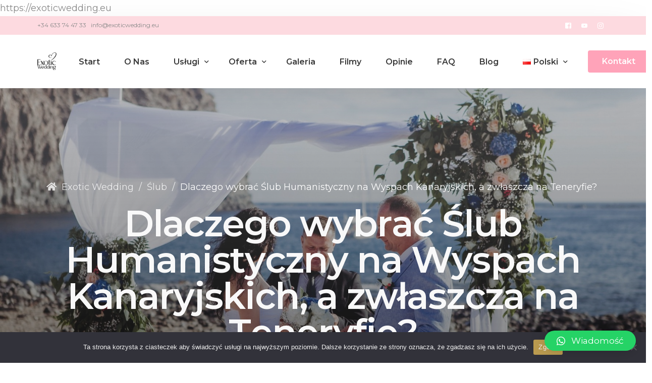

--- FILE ---
content_type: text/html; charset=UTF-8
request_url: https://exoticwedding.eu/pl/dlaczego-warto-wybrac-forme-slubu-humanistycznego-na-wyspach-kanaryjskich-a-zwlaszcza-na-teneryfie/
body_size: 22004
content:
<!doctype html>
<html lang="pl-PL">
<head>
	<meta charset="UTF-8">
	<meta name="viewport" content="width=device-width, initial-scale=1">
	<link rel="profile" href="https://gmpg.org/xfn/11">

	<meta name='robots' content='index, follow, max-image-preview:large, max-snippet:-1, max-video-preview:-1' />
<link rel="alternate" href="https://exoticwedding.eu/pl/dlaczego-warto-wybrac-forme-slubu-humanistycznego-na-wyspach-kanaryjskich-a-zwlaszcza-na-teneryfie/" hreflang="pl" />
<link rel="alternate" href="https://exoticwedding.eu/en/why-choose-a-humanist-wedding-in-the-canary-islands-and-especially-in-tenerife/" hreflang="en" />

	<!-- This site is optimized with the Yoast SEO plugin v22.4 - https://yoast.com/wordpress/plugins/seo/ -->
	<title>Dlaczego wybrać Ślub Humanistyczny na Wyspach Kanaryjskich, a zwłaszcza na Teneryfie?  - Exotic Wedding</title>
	<meta name="description" content="Ślub humanistyczny jest alternatywą dla tradycyjnego ślubu zawartego w urzędzie i jest szczególnie atrakcyjny dla osób, które chcą zawrzeć swoje małżeństwo w sposób, który odpowiada ich wartościom i przekonaniom. Oto kilka powodów, dla których warto rozważyć ślub humanistyczny." />
	<link rel="canonical" href="https://exoticwedding.eu/pl/dlaczego-warto-wybrac-forme-slubu-humanistycznego-na-wyspach-kanaryjskich-a-zwlaszcza-na-teneryfie/" />
	<meta property="og:locale" content="pl_PL" />
	<meta property="og:locale:alternate" content="en_GB" />
	<meta property="og:type" content="article" />
	<meta property="og:title" content="Dlaczego wybrać Ślub Humanistyczny na Wyspach Kanaryjskich, a zwłaszcza na Teneryfie?  - Exotic Wedding" />
	<meta property="og:description" content="Ślub humanistyczny jest alternatywą dla tradycyjnego ślubu zawartego w urzędzie i jest szczególnie atrakcyjny dla osób, które chcą zawrzeć swoje małżeństwo w sposób, który odpowiada ich wartościom i przekonaniom. Oto kilka powodów, dla których warto rozważyć ślub humanistyczny." />
	<meta property="og:url" content="https://exoticwedding.eu/pl/dlaczego-warto-wybrac-forme-slubu-humanistycznego-na-wyspach-kanaryjskich-a-zwlaszcza-na-teneryfie/" />
	<meta property="og:site_name" content="Exotic Wedding" />
	<meta property="article:publisher" content="https://www.facebook.com/slubnaTeneryfie/?fref=ts" />
	<meta property="article:published_time" content="2023-08-16T09:30:50+00:00" />
	<meta property="article:modified_time" content="2023-08-23T23:27:24+00:00" />
	<meta property="og:image" content="https://exoticwedding.eu/wp-content/uploads/2017/01/ślub-na-plazy-2.jpg" />
	<meta property="og:image:width" content="1755" />
	<meta property="og:image:height" content="1170" />
	<meta property="og:image:type" content="image/jpeg" />
	<meta name="author" content="k.smolka" />
	<meta name="twitter:card" content="summary_large_image" />
	<meta name="twitter:label1" content="Napisane przez" />
	<meta name="twitter:data1" content="k.smolka" />
	<meta name="twitter:label2" content="Szacowany czas czytania" />
	<meta name="twitter:data2" content="5 minut" />
	<script type="application/ld+json" class="yoast-schema-graph">{"@context":"https://schema.org","@graph":[{"@type":"WebPage","@id":"https://exoticwedding.eu/pl/dlaczego-warto-wybrac-forme-slubu-humanistycznego-na-wyspach-kanaryjskich-a-zwlaszcza-na-teneryfie/","url":"https://exoticwedding.eu/pl/dlaczego-warto-wybrac-forme-slubu-humanistycznego-na-wyspach-kanaryjskich-a-zwlaszcza-na-teneryfie/","name":"Dlaczego wybrać Ślub Humanistyczny na Wyspach Kanaryjskich, a zwłaszcza na Teneryfie?  - Exotic Wedding","isPartOf":{"@id":"https://exoticwedding.eu/pl/#website"},"primaryImageOfPage":{"@id":"https://exoticwedding.eu/pl/dlaczego-warto-wybrac-forme-slubu-humanistycznego-na-wyspach-kanaryjskich-a-zwlaszcza-na-teneryfie/#primaryimage"},"image":{"@id":"https://exoticwedding.eu/pl/dlaczego-warto-wybrac-forme-slubu-humanistycznego-na-wyspach-kanaryjskich-a-zwlaszcza-na-teneryfie/#primaryimage"},"thumbnailUrl":"https://exoticwedding.eu/wp-content/uploads/2017/01/ślub-na-plazy-2.jpg","datePublished":"2023-08-16T09:30:50+00:00","dateModified":"2023-08-23T23:27:24+00:00","author":{"@id":"https://exoticwedding.eu/pl/#/schema/person/473b44200f97be938db04b371c8e55c6"},"description":"Ślub humanistyczny jest alternatywą dla tradycyjnego ślubu zawartego w urzędzie i jest szczególnie atrakcyjny dla osób, które chcą zawrzeć swoje małżeństwo w sposób, który odpowiada ich wartościom i przekonaniom. Oto kilka powodów, dla których warto rozważyć ślub humanistyczny.","breadcrumb":{"@id":"https://exoticwedding.eu/pl/dlaczego-warto-wybrac-forme-slubu-humanistycznego-na-wyspach-kanaryjskich-a-zwlaszcza-na-teneryfie/#breadcrumb"},"inLanguage":"pl-PL","potentialAction":[{"@type":"ReadAction","target":["https://exoticwedding.eu/pl/dlaczego-warto-wybrac-forme-slubu-humanistycznego-na-wyspach-kanaryjskich-a-zwlaszcza-na-teneryfie/"]}]},{"@type":"ImageObject","inLanguage":"pl-PL","@id":"https://exoticwedding.eu/pl/dlaczego-warto-wybrac-forme-slubu-humanistycznego-na-wyspach-kanaryjskich-a-zwlaszcza-na-teneryfie/#primaryimage","url":"https://exoticwedding.eu/wp-content/uploads/2017/01/ślub-na-plazy-2.jpg","contentUrl":"https://exoticwedding.eu/wp-content/uploads/2017/01/ślub-na-plazy-2.jpg","width":1755,"height":1170},{"@type":"BreadcrumbList","@id":"https://exoticwedding.eu/pl/dlaczego-warto-wybrac-forme-slubu-humanistycznego-na-wyspach-kanaryjskich-a-zwlaszcza-na-teneryfie/#breadcrumb","itemListElement":[{"@type":"ListItem","position":1,"name":"Strona główna","item":"https://exoticwedding.eu/pl/"},{"@type":"ListItem","position":2,"name":"Blog","item":"https://exoticwedding.eu/pl/blog/"},{"@type":"ListItem","position":3,"name":"Dlaczego wybrać Ślub Humanistyczny na Wyspach Kanaryjskich, a zwłaszcza na Teneryfie? "}]},{"@type":"WebSite","@id":"https://exoticwedding.eu/pl/#website","url":"https://exoticwedding.eu/pl/","name":"Exotic Wedding","description":"Ślub na Teneryfie","potentialAction":[{"@type":"SearchAction","target":{"@type":"EntryPoint","urlTemplate":"https://exoticwedding.eu/pl/?s={search_term_string}"},"query-input":"required name=search_term_string"}],"inLanguage":"pl-PL"},{"@type":"Person","@id":"https://exoticwedding.eu/pl/#/schema/person/473b44200f97be938db04b371c8e55c6","name":"k.smolka","image":{"@type":"ImageObject","inLanguage":"pl-PL","@id":"https://exoticwedding.eu/pl/#/schema/person/image/","url":"https://secure.gravatar.com/avatar/1a25a2a2c0c6eeb9920ce0f9cb21d6fe?s=96&d=mm&r=g","contentUrl":"https://secure.gravatar.com/avatar/1a25a2a2c0c6eeb9920ce0f9cb21d6fe?s=96&d=mm&r=g","caption":"k.smolka"}}]}</script>
	<!-- / Yoast SEO plugin. -->


<script type='application/javascript'  id='pys-version-script'>console.log('PixelYourSite Free version 9.5.4');</script>
<link rel='dns-prefetch' href='//www.googletagmanager.com' />
<link rel='dns-prefetch' href='//fonts.googleapis.com' />
<link rel='dns-prefetch' href='//pagead2.googlesyndication.com' />
<link rel="alternate" type="application/rss+xml" title="Exotic Wedding &raquo; Kanał z wpisami" href="https://exoticwedding.eu/pl/feed/" />
<link rel="alternate" type="application/rss+xml" title="Exotic Wedding &raquo; Kanał z komentarzami" href="https://exoticwedding.eu/pl/comments/feed/" />
<link rel="alternate" type="application/rss+xml" title="Exotic Wedding &raquo; Dlaczego wybrać Ślub Humanistyczny na Wyspach Kanaryjskich, a zwłaszcza na Teneryfie?  Kanał z komentarzami" href="https://exoticwedding.eu/pl/dlaczego-warto-wybrac-forme-slubu-humanistycznego-na-wyspach-kanaryjskich-a-zwlaszcza-na-teneryfie/feed/" />
<script>
window._wpemojiSettings = {"baseUrl":"https:\/\/s.w.org\/images\/core\/emoji\/14.0.0\/72x72\/","ext":".png","svgUrl":"https:\/\/s.w.org\/images\/core\/emoji\/14.0.0\/svg\/","svgExt":".svg","source":{"concatemoji":"https:\/\/exoticwedding.eu\/wp-includes\/js\/wp-emoji-release.min.js?ver=6.4"}};
/*! This file is auto-generated */
!function(i,n){var o,s,e;function c(e){try{var t={supportTests:e,timestamp:(new Date).valueOf()};sessionStorage.setItem(o,JSON.stringify(t))}catch(e){}}function p(e,t,n){e.clearRect(0,0,e.canvas.width,e.canvas.height),e.fillText(t,0,0);var t=new Uint32Array(e.getImageData(0,0,e.canvas.width,e.canvas.height).data),r=(e.clearRect(0,0,e.canvas.width,e.canvas.height),e.fillText(n,0,0),new Uint32Array(e.getImageData(0,0,e.canvas.width,e.canvas.height).data));return t.every(function(e,t){return e===r[t]})}function u(e,t,n){switch(t){case"flag":return n(e,"\ud83c\udff3\ufe0f\u200d\u26a7\ufe0f","\ud83c\udff3\ufe0f\u200b\u26a7\ufe0f")?!1:!n(e,"\ud83c\uddfa\ud83c\uddf3","\ud83c\uddfa\u200b\ud83c\uddf3")&&!n(e,"\ud83c\udff4\udb40\udc67\udb40\udc62\udb40\udc65\udb40\udc6e\udb40\udc67\udb40\udc7f","\ud83c\udff4\u200b\udb40\udc67\u200b\udb40\udc62\u200b\udb40\udc65\u200b\udb40\udc6e\u200b\udb40\udc67\u200b\udb40\udc7f");case"emoji":return!n(e,"\ud83e\udef1\ud83c\udffb\u200d\ud83e\udef2\ud83c\udfff","\ud83e\udef1\ud83c\udffb\u200b\ud83e\udef2\ud83c\udfff")}return!1}function f(e,t,n){var r="undefined"!=typeof WorkerGlobalScope&&self instanceof WorkerGlobalScope?new OffscreenCanvas(300,150):i.createElement("canvas"),a=r.getContext("2d",{willReadFrequently:!0}),o=(a.textBaseline="top",a.font="600 32px Arial",{});return e.forEach(function(e){o[e]=t(a,e,n)}),o}function t(e){var t=i.createElement("script");t.src=e,t.defer=!0,i.head.appendChild(t)}"undefined"!=typeof Promise&&(o="wpEmojiSettingsSupports",s=["flag","emoji"],n.supports={everything:!0,everythingExceptFlag:!0},e=new Promise(function(e){i.addEventListener("DOMContentLoaded",e,{once:!0})}),new Promise(function(t){var n=function(){try{var e=JSON.parse(sessionStorage.getItem(o));if("object"==typeof e&&"number"==typeof e.timestamp&&(new Date).valueOf()<e.timestamp+604800&&"object"==typeof e.supportTests)return e.supportTests}catch(e){}return null}();if(!n){if("undefined"!=typeof Worker&&"undefined"!=typeof OffscreenCanvas&&"undefined"!=typeof URL&&URL.createObjectURL&&"undefined"!=typeof Blob)try{var e="postMessage("+f.toString()+"("+[JSON.stringify(s),u.toString(),p.toString()].join(",")+"));",r=new Blob([e],{type:"text/javascript"}),a=new Worker(URL.createObjectURL(r),{name:"wpTestEmojiSupports"});return void(a.onmessage=function(e){c(n=e.data),a.terminate(),t(n)})}catch(e){}c(n=f(s,u,p))}t(n)}).then(function(e){for(var t in e)n.supports[t]=e[t],n.supports.everything=n.supports.everything&&n.supports[t],"flag"!==t&&(n.supports.everythingExceptFlag=n.supports.everythingExceptFlag&&n.supports[t]);n.supports.everythingExceptFlag=n.supports.everythingExceptFlag&&!n.supports.flag,n.DOMReady=!1,n.readyCallback=function(){n.DOMReady=!0}}).then(function(){return e}).then(function(){var e;n.supports.everything||(n.readyCallback(),(e=n.source||{}).concatemoji?t(e.concatemoji):e.wpemoji&&e.twemoji&&(t(e.twemoji),t(e.wpemoji)))}))}((window,document),window._wpemojiSettings);
</script>
<link rel='stylesheet' id='bdt-uikit-css' href='https://exoticwedding.eu/wp-content/plugins/bdthemes-element-pack/assets/css/bdt-uikit.css?ver=3.17.11' media='all' />
<link rel='stylesheet' id='ep-helper-css' href='https://exoticwedding.eu/wp-content/plugins/bdthemes-element-pack/assets/css/ep-helper.css?ver=7.7.1' media='all' />
<style id='wp-emoji-styles-inline-css'>

	img.wp-smiley, img.emoji {
		display: inline !important;
		border: none !important;
		box-shadow: none !important;
		height: 1em !important;
		width: 1em !important;
		margin: 0 0.07em !important;
		vertical-align: -0.1em !important;
		background: none !important;
		padding: 0 !important;
	}
</style>
<link rel='stylesheet' id='wp-block-library-css' href='https://exoticwedding.eu/wp-includes/css/dist/block-library/style.min.css?ver=6.4' media='all' />
<style id='classic-theme-styles-inline-css'>
/*! This file is auto-generated */
.wp-block-button__link{color:#fff;background-color:#32373c;border-radius:9999px;box-shadow:none;text-decoration:none;padding:calc(.667em + 2px) calc(1.333em + 2px);font-size:1.125em}.wp-block-file__button{background:#32373c;color:#fff;text-decoration:none}
</style>
<style id='global-styles-inline-css'>
body{--wp--preset--color--black: #000000;--wp--preset--color--cyan-bluish-gray: #abb8c3;--wp--preset--color--white: #ffffff;--wp--preset--color--pale-pink: #f78da7;--wp--preset--color--vivid-red: #cf2e2e;--wp--preset--color--luminous-vivid-orange: #ff6900;--wp--preset--color--luminous-vivid-amber: #fcb900;--wp--preset--color--light-green-cyan: #7bdcb5;--wp--preset--color--vivid-green-cyan: #00d084;--wp--preset--color--pale-cyan-blue: #8ed1fc;--wp--preset--color--vivid-cyan-blue: #0693e3;--wp--preset--color--vivid-purple: #9b51e0;--wp--preset--gradient--vivid-cyan-blue-to-vivid-purple: linear-gradient(135deg,rgba(6,147,227,1) 0%,rgb(155,81,224) 100%);--wp--preset--gradient--light-green-cyan-to-vivid-green-cyan: linear-gradient(135deg,rgb(122,220,180) 0%,rgb(0,208,130) 100%);--wp--preset--gradient--luminous-vivid-amber-to-luminous-vivid-orange: linear-gradient(135deg,rgba(252,185,0,1) 0%,rgba(255,105,0,1) 100%);--wp--preset--gradient--luminous-vivid-orange-to-vivid-red: linear-gradient(135deg,rgba(255,105,0,1) 0%,rgb(207,46,46) 100%);--wp--preset--gradient--very-light-gray-to-cyan-bluish-gray: linear-gradient(135deg,rgb(238,238,238) 0%,rgb(169,184,195) 100%);--wp--preset--gradient--cool-to-warm-spectrum: linear-gradient(135deg,rgb(74,234,220) 0%,rgb(151,120,209) 20%,rgb(207,42,186) 40%,rgb(238,44,130) 60%,rgb(251,105,98) 80%,rgb(254,248,76) 100%);--wp--preset--gradient--blush-light-purple: linear-gradient(135deg,rgb(255,206,236) 0%,rgb(152,150,240) 100%);--wp--preset--gradient--blush-bordeaux: linear-gradient(135deg,rgb(254,205,165) 0%,rgb(254,45,45) 50%,rgb(107,0,62) 100%);--wp--preset--gradient--luminous-dusk: linear-gradient(135deg,rgb(255,203,112) 0%,rgb(199,81,192) 50%,rgb(65,88,208) 100%);--wp--preset--gradient--pale-ocean: linear-gradient(135deg,rgb(255,245,203) 0%,rgb(182,227,212) 50%,rgb(51,167,181) 100%);--wp--preset--gradient--electric-grass: linear-gradient(135deg,rgb(202,248,128) 0%,rgb(113,206,126) 100%);--wp--preset--gradient--midnight: linear-gradient(135deg,rgb(2,3,129) 0%,rgb(40,116,252) 100%);--wp--preset--font-size--small: 13px;--wp--preset--font-size--medium: 20px;--wp--preset--font-size--large: 36px;--wp--preset--font-size--x-large: 42px;--wp--preset--spacing--20: 0.44rem;--wp--preset--spacing--30: 0.67rem;--wp--preset--spacing--40: 1rem;--wp--preset--spacing--50: 1.5rem;--wp--preset--spacing--60: 2.25rem;--wp--preset--spacing--70: 3.38rem;--wp--preset--spacing--80: 5.06rem;--wp--preset--shadow--natural: 6px 6px 9px rgba(0, 0, 0, 0.2);--wp--preset--shadow--deep: 12px 12px 50px rgba(0, 0, 0, 0.4);--wp--preset--shadow--sharp: 6px 6px 0px rgba(0, 0, 0, 0.2);--wp--preset--shadow--outlined: 6px 6px 0px -3px rgba(255, 255, 255, 1), 6px 6px rgba(0, 0, 0, 1);--wp--preset--shadow--crisp: 6px 6px 0px rgba(0, 0, 0, 1);}:where(.is-layout-flex){gap: 0.5em;}:where(.is-layout-grid){gap: 0.5em;}body .is-layout-flow > .alignleft{float: left;margin-inline-start: 0;margin-inline-end: 2em;}body .is-layout-flow > .alignright{float: right;margin-inline-start: 2em;margin-inline-end: 0;}body .is-layout-flow > .aligncenter{margin-left: auto !important;margin-right: auto !important;}body .is-layout-constrained > .alignleft{float: left;margin-inline-start: 0;margin-inline-end: 2em;}body .is-layout-constrained > .alignright{float: right;margin-inline-start: 2em;margin-inline-end: 0;}body .is-layout-constrained > .aligncenter{margin-left: auto !important;margin-right: auto !important;}body .is-layout-constrained > :where(:not(.alignleft):not(.alignright):not(.alignfull)){max-width: var(--wp--style--global--content-size);margin-left: auto !important;margin-right: auto !important;}body .is-layout-constrained > .alignwide{max-width: var(--wp--style--global--wide-size);}body .is-layout-flex{display: flex;}body .is-layout-flex{flex-wrap: wrap;align-items: center;}body .is-layout-flex > *{margin: 0;}body .is-layout-grid{display: grid;}body .is-layout-grid > *{margin: 0;}:where(.wp-block-columns.is-layout-flex){gap: 2em;}:where(.wp-block-columns.is-layout-grid){gap: 2em;}:where(.wp-block-post-template.is-layout-flex){gap: 1.25em;}:where(.wp-block-post-template.is-layout-grid){gap: 1.25em;}.has-black-color{color: var(--wp--preset--color--black) !important;}.has-cyan-bluish-gray-color{color: var(--wp--preset--color--cyan-bluish-gray) !important;}.has-white-color{color: var(--wp--preset--color--white) !important;}.has-pale-pink-color{color: var(--wp--preset--color--pale-pink) !important;}.has-vivid-red-color{color: var(--wp--preset--color--vivid-red) !important;}.has-luminous-vivid-orange-color{color: var(--wp--preset--color--luminous-vivid-orange) !important;}.has-luminous-vivid-amber-color{color: var(--wp--preset--color--luminous-vivid-amber) !important;}.has-light-green-cyan-color{color: var(--wp--preset--color--light-green-cyan) !important;}.has-vivid-green-cyan-color{color: var(--wp--preset--color--vivid-green-cyan) !important;}.has-pale-cyan-blue-color{color: var(--wp--preset--color--pale-cyan-blue) !important;}.has-vivid-cyan-blue-color{color: var(--wp--preset--color--vivid-cyan-blue) !important;}.has-vivid-purple-color{color: var(--wp--preset--color--vivid-purple) !important;}.has-black-background-color{background-color: var(--wp--preset--color--black) !important;}.has-cyan-bluish-gray-background-color{background-color: var(--wp--preset--color--cyan-bluish-gray) !important;}.has-white-background-color{background-color: var(--wp--preset--color--white) !important;}.has-pale-pink-background-color{background-color: var(--wp--preset--color--pale-pink) !important;}.has-vivid-red-background-color{background-color: var(--wp--preset--color--vivid-red) !important;}.has-luminous-vivid-orange-background-color{background-color: var(--wp--preset--color--luminous-vivid-orange) !important;}.has-luminous-vivid-amber-background-color{background-color: var(--wp--preset--color--luminous-vivid-amber) !important;}.has-light-green-cyan-background-color{background-color: var(--wp--preset--color--light-green-cyan) !important;}.has-vivid-green-cyan-background-color{background-color: var(--wp--preset--color--vivid-green-cyan) !important;}.has-pale-cyan-blue-background-color{background-color: var(--wp--preset--color--pale-cyan-blue) !important;}.has-vivid-cyan-blue-background-color{background-color: var(--wp--preset--color--vivid-cyan-blue) !important;}.has-vivid-purple-background-color{background-color: var(--wp--preset--color--vivid-purple) !important;}.has-black-border-color{border-color: var(--wp--preset--color--black) !important;}.has-cyan-bluish-gray-border-color{border-color: var(--wp--preset--color--cyan-bluish-gray) !important;}.has-white-border-color{border-color: var(--wp--preset--color--white) !important;}.has-pale-pink-border-color{border-color: var(--wp--preset--color--pale-pink) !important;}.has-vivid-red-border-color{border-color: var(--wp--preset--color--vivid-red) !important;}.has-luminous-vivid-orange-border-color{border-color: var(--wp--preset--color--luminous-vivid-orange) !important;}.has-luminous-vivid-amber-border-color{border-color: var(--wp--preset--color--luminous-vivid-amber) !important;}.has-light-green-cyan-border-color{border-color: var(--wp--preset--color--light-green-cyan) !important;}.has-vivid-green-cyan-border-color{border-color: var(--wp--preset--color--vivid-green-cyan) !important;}.has-pale-cyan-blue-border-color{border-color: var(--wp--preset--color--pale-cyan-blue) !important;}.has-vivid-cyan-blue-border-color{border-color: var(--wp--preset--color--vivid-cyan-blue) !important;}.has-vivid-purple-border-color{border-color: var(--wp--preset--color--vivid-purple) !important;}.has-vivid-cyan-blue-to-vivid-purple-gradient-background{background: var(--wp--preset--gradient--vivid-cyan-blue-to-vivid-purple) !important;}.has-light-green-cyan-to-vivid-green-cyan-gradient-background{background: var(--wp--preset--gradient--light-green-cyan-to-vivid-green-cyan) !important;}.has-luminous-vivid-amber-to-luminous-vivid-orange-gradient-background{background: var(--wp--preset--gradient--luminous-vivid-amber-to-luminous-vivid-orange) !important;}.has-luminous-vivid-orange-to-vivid-red-gradient-background{background: var(--wp--preset--gradient--luminous-vivid-orange-to-vivid-red) !important;}.has-very-light-gray-to-cyan-bluish-gray-gradient-background{background: var(--wp--preset--gradient--very-light-gray-to-cyan-bluish-gray) !important;}.has-cool-to-warm-spectrum-gradient-background{background: var(--wp--preset--gradient--cool-to-warm-spectrum) !important;}.has-blush-light-purple-gradient-background{background: var(--wp--preset--gradient--blush-light-purple) !important;}.has-blush-bordeaux-gradient-background{background: var(--wp--preset--gradient--blush-bordeaux) !important;}.has-luminous-dusk-gradient-background{background: var(--wp--preset--gradient--luminous-dusk) !important;}.has-pale-ocean-gradient-background{background: var(--wp--preset--gradient--pale-ocean) !important;}.has-electric-grass-gradient-background{background: var(--wp--preset--gradient--electric-grass) !important;}.has-midnight-gradient-background{background: var(--wp--preset--gradient--midnight) !important;}.has-small-font-size{font-size: var(--wp--preset--font-size--small) !important;}.has-medium-font-size{font-size: var(--wp--preset--font-size--medium) !important;}.has-large-font-size{font-size: var(--wp--preset--font-size--large) !important;}.has-x-large-font-size{font-size: var(--wp--preset--font-size--x-large) !important;}
.wp-block-navigation a:where(:not(.wp-element-button)){color: inherit;}
:where(.wp-block-post-template.is-layout-flex){gap: 1.25em;}:where(.wp-block-post-template.is-layout-grid){gap: 1.25em;}
:where(.wp-block-columns.is-layout-flex){gap: 2em;}:where(.wp-block-columns.is-layout-grid){gap: 2em;}
.wp-block-pullquote{font-size: 1.5em;line-height: 1.6;}
</style>
<link rel='stylesheet' id='contact-form-7-css' href='https://exoticwedding.eu/wp-content/plugins/contact-form-7/includes/css/styles.css?ver=5.9.3' media='all' />
<link rel='stylesheet' id='cookie-notice-front-css' href='https://exoticwedding.eu/wp-content/plugins/cookie-notice/css/front.min.css?ver=2.4.16' media='all' />
<link rel='stylesheet' id='mailerlite_forms.css-css' href='https://exoticwedding.eu/wp-content/plugins/official-mailerlite-sign-up-forms/assets/css/mailerlite_forms.css?ver=1.7.6' media='all' />
<link rel='stylesheet' id='cute-alert-css' href='https://exoticwedding.eu/wp-content/plugins/metform/public/assets/lib/cute-alert/style.css?ver=3.8.6' media='all' />
<link rel='stylesheet' id='text-editor-style-css' href='https://exoticwedding.eu/wp-content/plugins/metform/public/assets/css/text-editor.css?ver=3.8.6' media='all' />
<link rel='stylesheet' id='metform-pro-style-css' href='https://exoticwedding.eu/wp-content/plugins/metform-pro/public/assets/css/style.min.css?ver=3.2.1' media='all' />
<link rel='stylesheet' id='qlwapp-css' href='https://exoticwedding.eu/wp-content/plugins/wp-whatsapp-chat/build/frontend/css/style.css?ver=7.3.4' media='all' />
<link rel='stylesheet' id='elementor-frontend-css' href='https://exoticwedding.eu/wp-content/plugins/elementor/assets/css/frontend-lite.min.css?ver=3.16.6' media='all' />
<link rel='stylesheet' id='elementor-post-4763-css' href='https://exoticwedding.eu/wp-content/uploads/elementor/css/post-4763.css?ver=1697898372' media='all' />
<link rel='stylesheet' id='font-awesome-5-all-css' href='https://exoticwedding.eu/wp-content/plugins/elementor/assets/lib/font-awesome/css/all.min.css?ver=3.16.6' media='all' />
<link rel='stylesheet' id='font-awesome-4-shim-css' href='https://exoticwedding.eu/wp-content/plugins/elementor/assets/lib/font-awesome/css/v4-shims.min.css?ver=3.16.6' media='all' />
<link rel='stylesheet' id='elementor-icons-css' href='https://exoticwedding.eu/wp-content/plugins/elementor/assets/lib/eicons/css/elementor-icons.min.css?ver=5.23.0' media='all' />
<link rel='stylesheet' id='swiper-css' href='https://exoticwedding.eu/wp-content/plugins/elementor/assets/lib/swiper/v8/css/swiper.min.css?ver=8.4.5' media='all' />
<link rel='stylesheet' id='elementor-post-6485-css' href='https://exoticwedding.eu/wp-content/uploads/elementor/css/post-6485.css?ver=1697913843' media='all' />
<link rel='stylesheet' id='uicore_global-css' href='https://exoticwedding.eu/wp-content/uploads/uicore-global.css?ver=3859' media='all' />
<link rel='stylesheet' id='uicore_blog_fonts-css' href='//fonts.googleapis.com/css?family=Montserrat%3A600%7CMontserrat%3A600%7CMontserrat%3A600%7CMontserrat%3A600%7CMontserrat%3A600%7CMontserrat%3Anormal%7CMontserrat%3Anormal%7C&#038;ver=6.4' media='all' />
<link rel='stylesheet' id='uicore-blog-st-css' href='https://exoticwedding.eu/wp-content/uploads/uicore-blog.css?ver=3859' media='all' />
<link rel='stylesheet' id='google-fonts-1-css' href='https://fonts.googleapis.com/css?family=Montserrat%3A100%2C100italic%2C200%2C200italic%2C300%2C300italic%2C400%2C400italic%2C500%2C500italic%2C600%2C600italic%2C700%2C700italic%2C800%2C800italic%2C900%2C900italic&#038;display=auto&#038;subset=latin-ext&#038;ver=6.4' media='all' />
<link rel='stylesheet' id='elementor-icons-shared-0-css' href='https://exoticwedding.eu/wp-content/plugins/elementor/assets/lib/font-awesome/css/fontawesome.min.css?ver=5.15.3' media='all' />
<link rel='stylesheet' id='elementor-icons-fa-solid-css' href='https://exoticwedding.eu/wp-content/plugins/elementor/assets/lib/font-awesome/css/solid.min.css?ver=5.15.3' media='all' />
<link rel='stylesheet' id='elementor-icons-shared-1-css' href='https://exoticwedding.eu/wp-content/plugins/uicore-framework/assets/fonts/themify-icons.css?ver=1.0.0' media='all' />
<link rel='stylesheet' id='elementor-icons-uicore-icons-css' href='https://exoticwedding.eu/wp-content/plugins/uicore-framework/assets/fonts/themify-icons.css?ver=1.0.0' media='all' />
<link rel="preconnect" href="https://fonts.gstatic.com/" crossorigin><script id="cookie-notice-front-js-before">
var cnArgs = {"ajaxUrl":"https:\/\/exoticwedding.eu\/wp-admin\/admin-ajax.php","nonce":"cde5b37294","hideEffect":"fade","position":"bottom","onScroll":false,"onScrollOffset":100,"onClick":false,"cookieName":"cookie_notice_accepted","cookieTime":2592000,"cookieTimeRejected":2592000,"globalCookie":false,"redirection":false,"cache":true,"revokeCookies":false,"revokeCookiesOpt":"automatic"};
</script>
<script src="https://exoticwedding.eu/wp-content/plugins/cookie-notice/js/front.min.js?ver=2.4.16" id="cookie-notice-front-js"></script>
<script src="https://exoticwedding.eu/wp-content/plugins/elementor/assets/lib/font-awesome/js/v4-shims.min.js?ver=3.16.6" id="font-awesome-4-shim-js"></script>
<script src="https://exoticwedding.eu/wp-includes/js/jquery/jquery.min.js?ver=3.7.1" id="jquery-core-js"></script>
<script src="https://exoticwedding.eu/wp-includes/js/jquery/jquery-migrate.min.js?ver=3.4.1" id="jquery-migrate-js"></script>
<script src="https://exoticwedding.eu/wp-content/plugins/pixelyoursite/dist/scripts/jquery.bind-first-0.2.3.min.js?ver=6.4" id="jquery-bind-first-js"></script>
<script src="https://exoticwedding.eu/wp-content/plugins/pixelyoursite/dist/scripts/js.cookie-2.1.3.min.js?ver=2.1.3" id="js-cookie-pys-js"></script>
<script id="pys-js-extra">
var pysOptions = {"staticEvents":{"facebook":{"init_event":[{"delay":0,"type":"static","name":"PageView","pixelIds":["704327375124957"],"eventID":"f9df2401-6260-4a80-902b-b1fb5ebcdc9f","params":{"post_category":"\u015alub, Teneryfa","page_title":"Dlaczego wybra\u0107 \u015alub Humanistyczny na Wyspach Kanaryjskich, a zw\u0142aszcza na Teneryfie?\u00a0","post_type":"post","post_id":6485,"plugin":"PixelYourSite","user_role":"guest","event_url":"exoticwedding.eu\/pl\/dlaczego-warto-wybrac-forme-slubu-humanistycznego-na-wyspach-kanaryjskich-a-zwlaszcza-na-teneryfie\/"},"e_id":"init_event","ids":[],"hasTimeWindow":false,"timeWindow":0,"woo_order":"","edd_order":""}]}},"dynamicEvents":[],"triggerEvents":[],"triggerEventTypes":[],"facebook":{"pixelIds":["704327375124957"],"advancedMatching":[],"advancedMatchingEnabled":true,"removeMetadata":false,"contentParams":{"post_type":"post","post_id":6485,"content_name":"Dlaczego wybra\u0107 \u015alub Humanistyczny na Wyspach Kanaryjskich, a zw\u0142aszcza na Teneryfie?\u00a0","categories":"\u015alub, Teneryfa","tags":""},"commentEventEnabled":true,"wooVariableAsSimple":false,"downloadEnabled":true,"formEventEnabled":true,"serverApiEnabled":true,"wooCRSendFromServer":false,"send_external_id":null},"debug":"","siteUrl":"https:\/\/exoticwedding.eu","ajaxUrl":"https:\/\/exoticwedding.eu\/wp-admin\/admin-ajax.php","ajax_event":"6ab3a27ed2","enable_remove_download_url_param":"1","cookie_duration":"7","last_visit_duration":"60","enable_success_send_form":"","ajaxForServerEvent":"1","send_external_id":"1","external_id_expire":"180","google_consent_mode":"1","gdpr":{"ajax_enabled":false,"all_disabled_by_api":false,"facebook_disabled_by_api":false,"analytics_disabled_by_api":false,"google_ads_disabled_by_api":false,"pinterest_disabled_by_api":false,"bing_disabled_by_api":false,"externalID_disabled_by_api":false,"facebook_prior_consent_enabled":true,"analytics_prior_consent_enabled":true,"google_ads_prior_consent_enabled":null,"pinterest_prior_consent_enabled":true,"bing_prior_consent_enabled":true,"cookiebot_integration_enabled":false,"cookiebot_facebook_consent_category":"marketing","cookiebot_analytics_consent_category":"statistics","cookiebot_tiktok_consent_category":"marketing","cookiebot_google_ads_consent_category":null,"cookiebot_pinterest_consent_category":"marketing","cookiebot_bing_consent_category":"marketing","consent_magic_integration_enabled":false,"real_cookie_banner_integration_enabled":false,"cookie_notice_integration_enabled":false,"cookie_law_info_integration_enabled":false,"analytics_storage":{"enabled":true,"value":"granted","filter":false},"ad_storage":{"enabled":true,"value":"granted","filter":false},"ad_user_data":{"enabled":true,"value":"granted","filter":false},"ad_personalization":{"enabled":true,"value":"granted","filter":false}},"cookie":{"disabled_all_cookie":false,"disabled_start_session_cookie":false,"disabled_advanced_form_data_cookie":false,"disabled_landing_page_cookie":false,"disabled_first_visit_cookie":false,"disabled_trafficsource_cookie":false,"disabled_utmTerms_cookie":false,"disabled_utmId_cookie":false},"tracking_analytics":{"TrafficSource":"direct","TrafficLanding":"undefined","TrafficUtms":[],"TrafficUtmsId":[]},"woo":{"enabled":false},"edd":{"enabled":false}};
</script>
<script src="https://exoticwedding.eu/wp-content/plugins/pixelyoursite/dist/scripts/public.js?ver=9.5.4" id="pys-js"></script>

<!-- Google Analytics snippet added by Site Kit -->
<script src="https://www.googletagmanager.com/gtag/js?id=GT-K46PH35" id="google_gtagjs-js" async></script>
<script id="google_gtagjs-js-after">
window.dataLayer = window.dataLayer || [];function gtag(){dataLayer.push(arguments);}
gtag('set', 'linker', {"domains":["exoticwedding.eu"]} );
gtag("js", new Date());
gtag("set", "developer_id.dZTNiMT", true);
gtag("config", "GT-K46PH35");
</script>

<!-- End Google Analytics snippet added by Site Kit -->
<link rel="https://api.w.org/" href="https://exoticwedding.eu/wp-json/" /><link rel="alternate" type="application/json" href="https://exoticwedding.eu/wp-json/wp/v2/posts/6485" /><link rel="EditURI" type="application/rsd+xml" title="RSD" href="https://exoticwedding.eu/xmlrpc.php?rsd" />
<meta name="generator" content="WordPress 6.4" />
<link rel='shortlink' href='https://exoticwedding.eu/?p=6485' />
<link rel="alternate" type="application/json+oembed" href="https://exoticwedding.eu/wp-json/oembed/1.0/embed?url=https%3A%2F%2Fexoticwedding.eu%2Fpl%2Fdlaczego-warto-wybrac-forme-slubu-humanistycznego-na-wyspach-kanaryjskich-a-zwlaszcza-na-teneryfie%2F" />
<link rel="alternate" type="text/xml+oembed" href="https://exoticwedding.eu/wp-json/oembed/1.0/embed?url=https%3A%2F%2Fexoticwedding.eu%2Fpl%2Fdlaczego-warto-wybrac-forme-slubu-humanistycznego-na-wyspach-kanaryjskich-a-zwlaszcza-na-teneryfie%2F&#038;format=xml" />
<meta name="generator" content="Site Kit by Google 1.123.1" /><!-- Google Tag Manager -->
<script>(function(w,d,s,l,i){w[l]=w[l]||[];w[l].push({'gtm.start':
new Date().getTime(),event:'gtm.js'});var f=d.getElementsByTagName(s)[0],
j=d.createElement(s),dl=l!='dataLayer'?'&l='+l:'';j.async=true;j.src=
'https://www.googletagmanager.com/gtm.js?id='+i+dl;f.parentNode.insertBefore(j,f);
})(window,document,'script','dataLayer','GTM-MZ2GMSJJ');</script>
<!-- End Google Tag Manager -->        <!-- MailerLite Universal -->
        <script>
            (function(w,d,e,u,f,l,n){w[f]=w[f]||function(){(w[f].q=w[f].q||[])
                .push(arguments);},l=d.createElement(e),l.async=1,l.src=u,
                n=d.getElementsByTagName(e)[0],n.parentNode.insertBefore(l,n);})
            (window,document,'script','https://assets.mailerlite.com/js/universal.js','ml');
            ml('account', '567427');
            ml('enablePopups', true);
        </script>
        <!-- End MailerLite Universal -->
        https://exoticwedding.eu<!-- Meta Pixel Code -->
<script>
!function(f,b,e,v,n,t,s)
{if(f.fbq)return;n=f.fbq=function(){n.callMethod?
n.callMethod.apply(n,arguments):n.queue.push(arguments)};
if(!f._fbq)f._fbq=n;n.push=n;n.loaded=!0;n.version='2.0';
n.queue=[];t=b.createElement(e);t.async=!0;
t.src=v;s=b.getElementsByTagName(e)[0];
s.parentNode.insertBefore(t,s)}(window, document,'script',
'https://connect.facebook.net/en_US/fbevents.js');
fbq('init', '704327375124957');
fbq('track', 'PageView');
</script>
<noscript><img height="1" width="1" style="display:none"
src="https://www.facebook.com/tr?id=704327375124957&ev=PageView&noscript=1"
/></noscript>
<!-- End Meta Pixel Code -->
<!-- Google AdSense meta tags added by Site Kit -->
<meta name="google-adsense-platform-account" content="ca-host-pub-2644536267352236">
<meta name="google-adsense-platform-domain" content="sitekit.withgoogle.com">
<!-- End Google AdSense meta tags added by Site Kit -->
<meta name="generator" content="Elementor 3.16.6; features: e_dom_optimization, e_optimized_assets_loading, e_optimized_css_loading, additional_custom_breakpoints; settings: css_print_method-external, google_font-enabled, font_display-auto">
<meta name="theme-color" content="#FDDAE0" />
        <link rel="shortcut icon" href="https://exoticwedding.eu/wp-content/uploads/2021/04/favi.png" >
		<link rel="icon" href="https://exoticwedding.eu/wp-content/uploads/2021/04/favi.png" >
		<link rel="apple-touch-icon" sizes="152x152" href="https://exoticwedding.eu/wp-content/uploads/2021/04/favi.png">
		<link rel="apple-touch-icon" sizes="120x120" href="https://exoticwedding.eu/wp-content/uploads/2021/04/favi.png">
		<link rel="apple-touch-icon" sizes="76x76" href="https://exoticwedding.eu/wp-content/uploads/2021/04/favi.png">
        <link rel="apple-touch-icon" href="https://exoticwedding.eu/wp-content/uploads/2021/04/favi.png">
        
<!-- Google AdSense snippet added by Site Kit -->
<script async src="https://pagead2.googlesyndication.com/pagead/js/adsbygoogle.js?client=ca-pub-2653051071420782&amp;host=ca-host-pub-2644536267352236" crossorigin="anonymous"></script>

<!-- End Google AdSense snippet added by Site Kit -->
			<style>
				:root {
				--qlwapp-scheme-font-family:inherit;--qlwapp-scheme-font-size:17px;--qlwapp-scheme-icon-size:60px;--qlwapp-scheme-icon-font-size:24px;--qlwapp-button-animation-name:none;				}
			</style>
			
</head>

<body data-rsssl=1 class="post-template-default single single-post postid-6485 single-format-standard wp-embed-responsive cookies-not-set ui-a-dsmm-slide  uicore-sticky-tb uicore-blog uicore-sidebar-right uicore-narow elementor-default elementor-kit-4666 elementor-page elementor-page-6485">
		<!-- Google Tag Manager (noscript) -->
<noscript><iframe src="https://www.googletagmanager.com/ns.html?id=GTM-MZ2GMSJJ"
height="0" width="0" style="display:none;visibility:hidden"></iframe></noscript>
<!-- End Google Tag Manager (noscript) --><!-- Custom HTML - Page Options --><!-- 1.1 uicore_before_body_content -->	<div class="uicore-body-content">
		<!-- 1.2 uicore_before_page_content -->		<div id="uicore-page">
		        <div class="uicore uicore-top-bar elementor-section elementor-section-boxed "
                        >
            <div class="uicore elementor-container">

                <div class="ui-tb-col-1 uicore-animate">
                <p>+34 633 74 47 33&nbsp; &nbsp;info@exoticwedding.eu</p>                </div>

                                    <div class="ui-tb-col-2 uicore-animate">
                    <div class="uicore uicore-socials"><a class="uicore-social-icon uicore-link social_fb" href="https://www.facebook.com/slubnaTeneryfie" target="_blank" aria-label="Facebook"></a><a class="uicore-social-icon uicore-link social_yt" href="https://www.youtube.com/@exoticweddingtenerife8316" target="_blank" aria-label="Youtube"></a><a class="uicore-social-icon uicore-link social_in" href="https://www.instagram.com/exotic.wedding.tenerife/" target="_blank" aria-label="Instagram"></a></div>
                    </div>
                            </div>
                    </div>
        <div class="uicore-progress-bar"></div>
        <div data-uils="header" data-uils-title="Header" id="wrapper-navbar" itemscope itemtype="http://schema.org/WebSite" class="uicore uicore-navbar elementor-section elementor-section-boxed uicore-h-classic uicore-sticky ui-smart-sticky "><div class="uicore-header-wrapper">
            <nav class="uicore elementor-container">
            		 <div class="uicore-branding" data-uils="header-branding" data-uils-title="Site Logo">
                
			<a href="https://exoticwedding.eu/pl/" rel="home">
                <img class="uicore uicore-logo uicore-main" src="https://exoticwedding.eu/wp-content/uploads/2021/04/a1.png" alt="Exotic Wedding"/>
				<img class="uicore uicore-logo uicore-second" src="https://exoticwedding.eu/wp-content/uploads/2021/04/a1.png" alt="Exotic Wedding" />
				<img class="uicore uicore-logo uicore-mobile-main" src="https://exoticwedding.eu/wp-content/uploads/2021/04/a1.png" alt="Exotic Wedding" />
				<img class="uicore uicore-logo uicore-mobile-second" src="https://exoticwedding.eu/wp-content/uploads/2021/04/a1.png" alt="Exotic Wedding" />
			</a>

		        </div>
		        <div class='uicore-nav-menu'>
            <div class="uicore-menu-container uicore-nav"><ul data-uils="header-menu" data-uils-title="Navigation Menu" class="uicore-menu"><li class="menu-item menu-item-type-post_type menu-item-object-page menu-item-home menu-item-5975"><a href="https://exoticwedding.eu/pl/"><span class="ui-menu-item-wrapper">Start</span></a></li>
<li class="menu-item menu-item-type-post_type menu-item-object-page menu-item-5976"><a href="https://exoticwedding.eu/pl/o-nas-2/"><span class="ui-menu-item-wrapper">O Nas</span></a></li>
<li class="menu-item menu-item-type-post_type menu-item-object-page menu-item-has-children menu-item-5983"><a href="https://exoticwedding.eu/pl/uslugi/"><span class="ui-menu-item-wrapper">Usługi</span></a>
<ul class="sub-menu">
	<li class="menu-item menu-item-type-post_type menu-item-object-page menu-item-5984"><a href="https://exoticwedding.eu/pl/slub-humanistyczny-na-teneryfie/"><span class="ui-menu-item-wrapper">Ślub Humanistyczny</span></a></li>
	<li class="menu-item menu-item-type-post_type menu-item-object-page menu-item-5990"><a href="https://exoticwedding.eu/pl/slub-cywilny-na-teneryfie/"><span class="ui-menu-item-wrapper">Ślub Cywilny</span></a></li>
	<li class="menu-item menu-item-type-post_type menu-item-object-page menu-item-5989"><a href="https://exoticwedding.eu/pl/odnowienie-przysiegi-malzenskiej-na-teneryfie/"><span class="ui-menu-item-wrapper">Odnowienie Przysięgi Małżeńskiej</span></a></li>
	<li class="menu-item menu-item-type-post_type menu-item-object-page menu-item-5985"><a href="https://exoticwedding.eu/pl/zareczyny-na-teneryfie/"><span class="ui-menu-item-wrapper">Zaręczyny</span></a></li>
	<li class="menu-item menu-item-type-post_type menu-item-object-page menu-item-5991"><a href="https://exoticwedding.eu/pl/romantyczny-wieczor-na-teneryfie/"><span class="ui-menu-item-wrapper">Romantyczny Wieczór we dwoje</span></a></li>
	<li class="menu-item menu-item-type-post_type menu-item-object-page menu-item-6810"><a href="https://exoticwedding.eu/pl/rocznica-na-teneryfie/"><span class="ui-menu-item-wrapper">Rocznica Ślubu lub Związku</span></a></li>
	<li class="menu-item menu-item-type-post_type menu-item-object-page menu-item-5987"><a href="https://exoticwedding.eu/pl/dodatkowe-uslugi/"><span class="ui-menu-item-wrapper">Dodatkowe usługi</span></a></li>
</ul>
</li>
<li class="menu-item menu-item-type-custom menu-item-object-custom menu-item-has-children menu-item-6609"><a href="#"><span class="ui-menu-item-wrapper">Oferta</span></a>
<ul class="sub-menu">
	<li class="menu-item menu-item-type-post_type menu-item-object-page menu-item-6607"><a href="https://exoticwedding.eu/pl/pakiety/"><span class="ui-menu-item-wrapper">Pakiety</span></a></li>
	<li class="menu-item menu-item-type-post_type menu-item-object-page menu-item-5977"><a href="https://exoticwedding.eu/pl/aranzacje/"><span class="ui-menu-item-wrapper">Aranżacje</span></a></li>
</ul>
</li>
<li class="menu-item menu-item-type-post_type menu-item-object-page menu-item-6153"><a href="https://exoticwedding.eu/pl/realizacje/"><span class="ui-menu-item-wrapper">Galeria</span></a></li>
<li class="menu-item menu-item-type-post_type menu-item-object-page menu-item-5979"><a href="https://exoticwedding.eu/pl/filmy/"><span class="ui-menu-item-wrapper">Filmy</span></a></li>
<li class="menu-item menu-item-type-post_type menu-item-object-page menu-item-5982"><a href="https://exoticwedding.eu/pl/opinie/"><span class="ui-menu-item-wrapper">Opinie</span></a></li>
<li class="menu-item menu-item-type-post_type menu-item-object-page menu-item-5978"><a href="https://exoticwedding.eu/pl/faq/"><span class="ui-menu-item-wrapper">FAQ</span></a></li>
<li class="menu-item menu-item-type-post_type menu-item-object-page current_page_parent menu-item-5986"><a href="https://exoticwedding.eu/pl/blog/"><span class="ui-menu-item-wrapper">Blog</span></a></li>
<li class="pll-parent-menu-item menu-item menu-item-type-custom menu-item-object-custom current-menu-parent menu-item-has-children menu-item-7564"><a href="#pll_switcher"><span class="ui-menu-item-wrapper"><img src="[data-uri]" alt="" width="16" height="11" style="width: 16px; height: 11px;" /><span style="margin-left:0.3em;">Polski</span></span></a>
<ul class="sub-menu">
	<li class="lang-item lang-item-4 lang-item-pl current-lang lang-item-first menu-item menu-item-type-custom menu-item-object-custom menu-item-7564-pl"><a href="https://exoticwedding.eu/pl/dlaczego-warto-wybrac-forme-slubu-humanistycznego-na-wyspach-kanaryjskich-a-zwlaszcza-na-teneryfie/" hreflang="pl-PL" lang="pl-PL"><span class="ui-menu-item-wrapper"><img src="[data-uri]" alt="" width="16" height="11" style="width: 16px; height: 11px;" /><span style="margin-left:0.3em;">Polski</span></span></a></li>
	<li class="lang-item lang-item-7 lang-item-en menu-item menu-item-type-custom menu-item-object-custom menu-item-7564-en"><a href="https://exoticwedding.eu/en/why-choose-a-humanist-wedding-in-the-canary-islands-and-especially-in-tenerife/" hreflang="en-GB" lang="en-GB"><span class="ui-menu-item-wrapper"><img src="[data-uri]" alt="" width="16" height="11" style="width: 16px; height: 11px;" /><span style="margin-left:0.3em;">English</span></span></a></li>
</ul>
</li>
</ul></div><div class="uicore uicore-extra" data-uils="header_extra" data-uils-title="Header Extras">            <div class="uicore-cta-wrapper">
				<a href="https://exoticwedding.eu/pl/kontakt"
					target="_self"
					class="uicore-btn ">
                    <span class="elementor-button-text">
						Kontakt                    </span>
				</a>
            </div>
        </div>        </div>
		<div class="uicore-mobile-head-right">            <button type="button" class="uicore-toggle uicore-ham" aria-label="mobile-menu">
                <span class="bars">
                    <span class="bar"></span>
                    <span class="bar"></span>
                    <span class="bar"></span>
                </span>
            </button>
        </div>            </nav>

            </div>
                    </div><!-- #wrapper-navbar end -->
                    <script>
                if (document.querySelector('.uicore-navbar.uicore-sticky')) {
                    document.querySelector('.uicore-navbar.uicore-sticky').style.top = document.querySelector('.uicore-top-bar').offsetHeight+'px';
                }
            </script>
            <!-- 1.3 uicore_page -->			<div id="content" class="uicore-content">

			<script id="uicore-page-transition">window.onload=window.onpageshow= function() {  }; </script>            <header id="uicore-tb-pagetitle" >
			    		<div data-elementor-type="uicore-tb" data-elementor-id="4763" class="elementor elementor-4763">
									<section style="background-image:url(https://exoticwedding.eu/wp-content/uploads/2017/01/ślub-na-plazy-2.jpg)" class="elementor-section elementor-top-section elementor-element elementor-element-3d4583b3 elementor-section-boxed elementor-section-height-default elementor-section-height-default" data-id="3d4583b3" data-element_type="section" data-settings="{&quot;background_background&quot;:&quot;classic&quot;}">
							<div class="elementor-background-overlay"></div>
							<div class="elementor-container elementor-column-gap-default">
					<div class="elementor-column elementor-col-100 elementor-top-column elementor-element elementor-element-52a37fc2" data-id="52a37fc2" data-element_type="column">
			<div class="elementor-widget-wrap elementor-element-populated">
								<div class="elementor-element elementor-element-f60690b elementor-widget elementor-widget-bdt-breadcrumbs" data-id="f60690b" data-element_type="widget" data-widget_type="bdt-breadcrumbs.default">
				<div class="elementor-widget-container">
			<div class='bdt-ep-breadcrumbs-wrapper'><ul class="bdt-ep-breadcrumb  breadcrumb-align-center "><li><a href="https://exoticwedding.eu/"><span class="bdt-ep-breadcrumbs-home-icon"> <i aria-hidden="true" class="fas fa-home"></i> </span>Exotic Wedding</a></li>
<li><a href="https://exoticwedding.eu/pl/category/slub/">Ślub</a> </li>
<li><span> Dlaczego wybrać Ślub Humanistyczny na Wyspach Kanaryjskich, a zwłaszcza na Teneryfie? </span></li>
</ul></div>		</div>
				</div>
				<div class="elementor-element elementor-element-5b0f9495  ui-split-animate ui-splitby-chars elementor-widget elementor-widget-uicore-the-title" data-id="5b0f9495" data-element_type="widget" data-settings="{&quot;ui_animate_split&quot;:&quot;ui-split-animate&quot;,&quot;ui_animate_split_by&quot;:&quot;chars&quot;,&quot;ui_animate_split_style&quot;:&quot;fadeInUp&quot;}" data-widget_type="uicore-the-title.default">
				<div class="elementor-widget-container">
			<h1 class="elementor-heading-title">Dlaczego wybrać Ślub Humanistyczny na Wyspach Kanaryjskich, a zwłaszcza na Teneryfie? </h1>		</div>
				</div>
				<div class="elementor-element elementor-element-68e6db81 elementor-widget__width-initial elementor-widget elementor-widget-uicore-page-description" data-id="68e6db81" data-element_type="widget" data-widget_type="uicore-page-description.default">
				<div class="elementor-widget-container">
			<p class="ui-e-page-description"></p>		</div>
				</div>
					</div>
		</div>
							</div>
		</section>
							</div>
				    </header>
            <!-- 1.4 uicore_before_content -->
<div id="primary" class="content-area">

	        <main id="main" class="site-main elementor-section elementor-section-boxed uicore">
			<div class="uicore elementor-container uicore-content-wrapper uicore-blog-animation">


                				<div class="uicore-type-post uicore-post-content uicore-animate">

                    <article id="post-6485" class="blog-fonts post-6485 post type-post status-publish format-standard has-post-thumbnail hentry category-slub category-teneryfa">
                            <header class="uicore-single-header ">

        <div class="uicore-animate ui-breadcrumb" itemscope itemtype="http://schema.org/BreadcrumbList"><span itemprop="itemListElement" itemscope
          itemtype="https://schema.org/ListItem"><a itemprop="item" href="https://exoticwedding.eu/pl/blog/"><span itemprop="name">Blog</span></a><meta itemprop="position" content=" 1" /></span><i class="uicore-separator uicore-i-arrow"></i><span itemprop="itemListElement" itemscope
          itemtype="https://schema.org/ListItem"><a itemprop="item" href="https://exoticwedding.eu/pl/category/slub/"><span itemprop="name">Ślub</span></a><meta itemprop="position" content=" 2" /></span><i class="uicore-separator uicore-i-arrow"></i><span itemprop="itemListElement" itemscope
          itemtype="https://schema.org/ListItem"><a itemprop="item" href="https://exoticwedding.eu/pl/category/teneryfa/"><span itemprop="name">Teneryfa</span></a><meta itemprop="position" content=" 3" /></span><i class="uicore-separator uicore-i-arrow"></i><span itemprop="itemListElement" itemscope
          itemtype="https://schema.org/ListItem" ><span><span itemprop="name">Dlaczego wybrać Ślub Humanistyczny na Wyspach Kanaryjskich, a zwłaszcza na Teneryfie? </span><meta itemprop="position" content=" 4" /></span></span></div><h1 class="entry-title uicore-animate">Dlaczego wybrać Ślub Humanistyczny na Wyspach Kanaryjskich, a zwłaszcza na Teneryfie? </h1><div class="uicore-entry-meta uicore-animate"></div><div class="uicore-feature-img-wrapper uicore-animate"><img width="1000" height="667" src="https://exoticwedding.eu/wp-content/uploads/2017/01/ślub-na-plazy-2-1024x683.jpg" class="attachment-large size-large wp-post-image" alt="" decoding="async" fetchpriority="high" srcset="https://exoticwedding.eu/wp-content/uploads/2017/01/ślub-na-plazy-2-1024x683.jpg 1024w, https://exoticwedding.eu/wp-content/uploads/2017/01/ślub-na-plazy-2-300x200.jpg 300w, https://exoticwedding.eu/wp-content/uploads/2017/01/ślub-na-plazy-2-768x512.jpg 768w, https://exoticwedding.eu/wp-content/uploads/2017/01/ślub-na-plazy-2-200x133.jpg 200w, https://exoticwedding.eu/wp-content/uploads/2017/01/ślub-na-plazy-2-400x267.jpg 400w, https://exoticwedding.eu/wp-content/uploads/2017/01/ślub-na-plazy-2-600x400.jpg 600w, https://exoticwedding.eu/wp-content/uploads/2017/01/ślub-na-plazy-2-800x533.jpg 800w, https://exoticwedding.eu/wp-content/uploads/2017/01/ślub-na-plazy-2-1200x800.jpg 1200w, https://exoticwedding.eu/wp-content/uploads/2017/01/ślub-na-plazy-2.jpg 1755w" sizes="(max-width: 1000px) 100vw, 1000px" /></div>    </header>
                            <div class="entry-content">
                            		<div data-elementor-type="wp-post" data-elementor-id="6485" class="elementor elementor-6485">
									<section class="elementor-section elementor-top-section elementor-element elementor-element-8fe73a7 elementor-section-boxed elementor-section-height-default elementor-section-height-default" data-id="8fe73a7" data-element_type="section">
						<div class="elementor-container elementor-column-gap-default">
					<div class="elementor-column elementor-col-100 elementor-top-column elementor-element elementor-element-faf2b0c" data-id="faf2b0c" data-element_type="column">
			<div class="elementor-widget-wrap elementor-element-populated">
								<div class="elementor-element elementor-element-7815e27 elementor-widget elementor-widget-text-editor" data-id="7815e27" data-element_type="widget" data-widget_type="text-editor.default">
				<div class="elementor-widget-container">
			<style>/*! elementor - v3.16.0 - 17-10-2023 */
.elementor-widget-text-editor.elementor-drop-cap-view-stacked .elementor-drop-cap{background-color:#69727d;color:#fff}.elementor-widget-text-editor.elementor-drop-cap-view-framed .elementor-drop-cap{color:#69727d;border:3px solid;background-color:transparent}.elementor-widget-text-editor:not(.elementor-drop-cap-view-default) .elementor-drop-cap{margin-top:8px}.elementor-widget-text-editor:not(.elementor-drop-cap-view-default) .elementor-drop-cap-letter{width:1em;height:1em}.elementor-widget-text-editor .elementor-drop-cap{float:left;text-align:center;line-height:1;font-size:50px}.elementor-widget-text-editor .elementor-drop-cap-letter{display:inline-block}</style>				<p>Wybór odpowiedniego typu ceremonii ślubnej to jedno z najważniejszych decyzji, jakie para musi podjąć. W dzisiejszych czasach, coraz więcej par decyduje się na <strong>ślub humanistyczny</strong>. Ale dlaczego warto taki ślub wybrać?</p><p>Śluby humanistyczne są idealnym rozwiązaniem dla par, które chcą świętować swój związek w sposób autentyczny i osobisty, bez konieczności przestrzegania ściśle określonych zasad kościelnych czy cywilnych. Pamiętaj, decyzja o wyborze ślubu humanistycznego to decyzja o stworzeniu ceremonii, która jest prawdziwym odzwierciedleniem waszej miłości i indywidualności.</p>						</div>
				</div>
				<div class="elementor-element elementor-element-2f97128 elementor-widget elementor-widget-image" data-id="2f97128" data-element_type="widget" data-widget_type="image.default">
				<div class="elementor-widget-container">
			<style>/*! elementor - v3.16.0 - 17-10-2023 */
.elementor-widget-image{text-align:center}.elementor-widget-image a{display:inline-block}.elementor-widget-image a img[src$=".svg"]{width:48px}.elementor-widget-image img{vertical-align:middle;display:inline-block}</style>												<img decoding="async" width="780" height="521" src="https://exoticwedding.eu/wp-content/uploads/2021/10/PGF_9449.jpg" class="attachment-large size-large wp-image-3721" alt="" srcset="https://exoticwedding.eu/wp-content/uploads/2021/10/PGF_9449.jpg 780w, https://exoticwedding.eu/wp-content/uploads/2021/10/PGF_9449-300x200.jpg 300w, https://exoticwedding.eu/wp-content/uploads/2021/10/PGF_9449-768x513.jpg 768w, https://exoticwedding.eu/wp-content/uploads/2021/10/PGF_9449-200x134.jpg 200w, https://exoticwedding.eu/wp-content/uploads/2021/10/PGF_9449-400x267.jpg 400w, https://exoticwedding.eu/wp-content/uploads/2021/10/PGF_9449-600x401.jpg 600w" sizes="(max-width: 780px) 100vw, 780px" />															</div>
				</div>
				<div class="elementor-element elementor-element-f49d575 elementor-widget elementor-widget-heading" data-id="f49d575" data-element_type="widget" data-widget_type="heading.default">
				<div class="elementor-widget-container">
			<style>/*! elementor - v3.16.0 - 17-10-2023 */
.elementor-heading-title{padding:0;margin:0;line-height:1}.elementor-widget-heading .elementor-heading-title[class*=elementor-size-]>a{color:inherit;font-size:inherit;line-height:inherit}.elementor-widget-heading .elementor-heading-title.elementor-size-small{font-size:15px}.elementor-widget-heading .elementor-heading-title.elementor-size-medium{font-size:19px}.elementor-widget-heading .elementor-heading-title.elementor-size-large{font-size:29px}.elementor-widget-heading .elementor-heading-title.elementor-size-xl{font-size:39px}.elementor-widget-heading .elementor-heading-title.elementor-size-xxl{font-size:59px}</style><h2 class="elementor-heading-title elementor-size-default">Co to jest Ślub Humanistyczny?</h2>		</div>
				</div>
				<div class="elementor-element elementor-element-ced70ca elementor-widget elementor-widget-text-editor" data-id="ced70ca" data-element_type="widget" data-widget_type="text-editor.default">
				<div class="elementor-widget-container">
							<p>Ślub humanistyczny jest ceremonią ślubną, która wywodzi się z filozofii humanistycznej. W przeciwieństwie do tradycyjnych ceremonii religijnych, ślub humanistyczny nie ma związku z żadną konkretą wiarą czy religią. Jest to więc idealne rozwiązanie dla par, które nie są religijne, ale pragną uczcić swój związek małżeński w sposób znaczący i istotny dla nich samych.</p>						</div>
				</div>
				<div class="elementor-element elementor-element-25ed88a elementor-widget elementor-widget-heading" data-id="25ed88a" data-element_type="widget" data-widget_type="heading.default">
				<div class="elementor-widget-container">
			<h2 class="elementor-heading-title elementor-size-default">Dlaczego warto wziąć ślub humanistyczny? </h2>		</div>
				</div>
				<div class="elementor-element elementor-element-5e7476f elementor-widget elementor-widget-text-editor" data-id="5e7476f" data-element_type="widget" data-widget_type="text-editor.default">
				<div class="elementor-widget-container">
							<p><span style="font-weight: 400;">Ślub humanistyczny jest alternatywą dla tradycyjnego ślubu zawartego w urzędzie i jest szczególnie atrakcyjny dla osób, które chcą zawrzeć swoje małżeństwo w sposób, który odpowiada ich wartościom i przekonaniom. </span></p>						</div>
				</div>
				<div class="elementor-element elementor-element-fe918f2 elementor-widget elementor-widget-text-editor" data-id="fe918f2" data-element_type="widget" data-widget_type="text-editor.default">
				<div class="elementor-widget-container">
							<h3>Ślub humanistyczny: Celebracja wartości i miłości</h3><p>Przygotowanie do ślubu humanistycznego zaczyna się od spotkania z humanistycznym celebrantem, który pomaga parze zdefiniować ich wartości, przekonania i cele życiowe. Celebrant jest profesjonalnym przewodnikiem, który współpracuje z parą, aby stworzyć spersonalizowaną ceremonię, która odzwierciedla ich unikalny związek.</p><h3>Spersonalizowana ceremonia ślubna</h3><p>W przypadku ślubu humanistycznego każda ceremonia jest indywidualnie przygotowywana dla danej pary. Celebrant poznaje historię pary, ich pasje, marzenia i oczekiwania. Na podstawie tych informacji tworzy unikalną ceremonię, która jest w pełni spersonalizowana i odzwierciedla ducha i charakter pary.</p><h3>Brak ograniczeń</h3><p>Ślub humanistyczny daje parze pełną swobodę w kształtowaniu swojej ceremonii. Nie ma ograniczeń dotyczących miejsca, terminu czy formy ceremonii. Może odbyć się na plaży, w ogrodzie, w lesie, w zamku lub w dowolnym innym miejscu, które ma dla pary szczególne znaczenie. Para może również wybrać elementy ceremonii, takie jak przemówienia, czytania czy rytuały, które są dla nich istotne.</p><h3>Wartość symboliczna</h3><p>Ślub humanistyczny ma głęboką wartość symboliczną dla pary. To nie tylko formalne zawarcie małżeństwa, ale również wyrażenie miłości, zaufania, szacunku i gotowości do wspólnego życia. Ceremonia ślubna jest momentem, w którym para publicznie deklaruje swoje zobowiązanie i miłość przed bliskimi oraz świadkami.</p>						</div>
				</div>
				<div class="elementor-element elementor-element-69ff877 elementor-widget elementor-widget-text-editor" data-id="69ff877" data-element_type="widget" data-widget_type="text-editor.default">
				<div class="elementor-widget-container">
							<p><span style="font-weight: 400;">Podsumowując, oto kilka powodów, dla których warto rozważyć ślub humanistyczny:</span></p><ul><li><span style="font-weight: 400;"><strong>Indywidualizacja:</strong> Ślub humanistyczny pozwala na indywidualne zaplanowanie ceremonii, która jest dostosowana do Waszych potrzeb i preferencji.</span></li><li><span style="font-weight: 400;"><strong>Skupienie na wartościach:</strong> Ślub humanistyczny skupia się na wartościach  takich jak miłość, szacunek i współodpowiedzialność. </span></li><li><span style="font-weight: 400;"><strong>Emocjonalne przeżycie:</strong> Ślub humanistyczny jest często bardziej emocjonalny i osobisty niż tradycyjny ślub w urzędzie, ponieważ można włączyć do Ceremonii Waszą historię miłości i indywidualne przysięgi.</span></li></ul><p><span style="font-weight: 400;">Te powody wskazują, dlaczego ślub humanistyczny może być dobrym wyborem dla osób, które chcą uczcić swoje małżeństwo w sposób, który jest dostosowany do ich własnych wartości i przekonań.</span></p>						</div>
				</div>
				<div class="elementor-element elementor-element-08a8f8a elementor-widget elementor-widget-image" data-id="08a8f8a" data-element_type="widget" data-widget_type="image.default">
				<div class="elementor-widget-container">
															<img decoding="async" width="1000" height="667" src="https://exoticwedding.eu/wp-content/uploads/2021/01/8-1024x683.jpg" class="attachment-large size-large wp-image-3478" alt="" srcset="https://exoticwedding.eu/wp-content/uploads/2021/01/8-1024x683.jpg 1024w, https://exoticwedding.eu/wp-content/uploads/2021/01/8-300x200.jpg 300w, https://exoticwedding.eu/wp-content/uploads/2021/01/8-768x512.jpg 768w, https://exoticwedding.eu/wp-content/uploads/2021/01/8-200x133.jpg 200w, https://exoticwedding.eu/wp-content/uploads/2021/01/8-400x267.jpg 400w, https://exoticwedding.eu/wp-content/uploads/2021/01/8-600x400.jpg 600w, https://exoticwedding.eu/wp-content/uploads/2021/01/8-800x534.jpg 800w, https://exoticwedding.eu/wp-content/uploads/2021/01/8.jpg 1100w" sizes="(max-width: 1000px) 100vw, 1000px" />															</div>
				</div>
				<div class="elementor-element elementor-element-5412275 elementor-widget elementor-widget-heading" data-id="5412275" data-element_type="widget" data-widget_type="heading.default">
				<div class="elementor-widget-container">
			<h2 class="elementor-heading-title elementor-size-default">Dlaczego warto wybrać formę Ślubu Humanistycznego na Wyspach Kanaryjskich, a zwłaszcza na Teneryfie? </h2>		</div>
				</div>
				<div class="elementor-element elementor-element-8da6dd9 elementor-widget elementor-widget-text-editor" data-id="8da6dd9" data-element_type="widget" data-widget_type="text-editor.default">
				<div class="elementor-widget-container">
							<p><span style="font-weight: 400;">Ślub w Hiszpanii odbywa się zasadniczo przed urzędnikiem w budynku urzędu. W Hiszpanii nie ma on jednak zbyt podniosłej oprawy. Hiszpanie nie przywiązują do tego dużej wagi. </span></p><p><span style="font-size: inherit; color: var(--uicore-typography--p-c,'#070707'); font-family: var(--uicore-typography--p-f,'Inter'); font-style: var(--uicore-typography--p-st,'normal'); letter-spacing: var(--uicore-typography--p-ls,'-0.027em'); text-transform: var(--uicore-typography--p-t,'none');">Dla Polaków Ceremonia Ślubna to wyjątkowe, podniosłe wydarzenia i słusznie, ponieważ to jeden z najważniejszych dni w życiu </span><span style="font-size: inherit; color: var(--uicore-typography--p-c,'#070707'); font-family: var(--uicore-typography--p-f,'Inter'); font-style: var(--uicore-typography--p-st,'normal'); letter-spacing: var(--uicore-typography--p-ls,'-0.027em'); text-transform: var(--uicore-typography--p-t,'none');"><img decoding="async" class="emoji" role="img" draggable="false" src="https://s.w.org/images/core/emoji/14.0.0/svg/1f495.svg" alt="💕" /></span><span style="font-size: inherit; color: var(--uicore-typography--p-c,'#070707'); font-family: var(--uicore-typography--p-f,'Inter'); font-style: var(--uicore-typography--p-st,'normal'); letter-spacing: var(--uicore-typography--p-ls,'-0.027em'); text-transform: var(--uicore-typography--p-t,'none');"> </span></p><p><span style="font-weight: 400;">Ślub Humanistyczny zorganizowany na słonecznym wybrzeżu Teneryfy to przepiękna alternatywa dla tradycyjnego hiszpańskiego Ślubu. </span></p><p><span style="font-weight: 400;">Ceremonia Ślubu Humanistycznego nie wymaga skompletowania dokumentów, ani rejestracji Ślubu w Polsce. Wystarczy kilka dni przed przylotem na Ślub na Teneryfie, podpisać dokumenty w Urzędzie Stanu Cywilnego w Polsce.  Ślub będzie miał wówczas moc prawną w kraju. Na Teneryfie zorganizujemy natomiast przepiękną Ceremonię Ślubu Humanistycznego, tak jak to sobie wymarzyliście </span><span style="font-weight: 400;"><img decoding="async" class="emoji" role="img" draggable="false" src="https://s.w.org/images/core/emoji/14.0.0/svg/1f495.svg" alt="💕" /></span><span style="font-weight: 400;"> </span></p><p><span style="font-weight: 400;">To Wy jesteście w tym dniu najważniejsi. To Wasza Ceremonia Ślubna&#8230; Wasze Święto i Wasza miłość </span><span style="font-weight: 400;"><img decoding="async" class="emoji" role="img" draggable="false" src="https://s.w.org/images/core/emoji/14.0.0/svg/1f495.svg" alt="💕" /></span><span style="font-weight: 400;"> </span></p>						</div>
				</div>
					</div>
		</div>
							</div>
		</section>
				<section class="elementor-section elementor-top-section elementor-element elementor-element-767b2b23 elementor-section-boxed elementor-section-height-default elementor-section-height-default" data-id="767b2b23" data-element_type="section" data-settings="{&quot;background_background&quot;:&quot;slideshow&quot;,&quot;background_slideshow_gallery&quot;:[{&quot;id&quot;:5296,&quot;url&quot;:&quot;https:\/\/exoticwedding.eu\/wp-content\/uploads\/2023\/08\/muzyka-gitara-scaled.jpg&quot;},{&quot;id&quot;:4942,&quot;url&quot;:&quot;https:\/\/exoticwedding.eu\/wp-content\/uploads\/2023\/08\/125A0067Slub-na-Teneryfie-1-scaled.jpg&quot;},{&quot;id&quot;:4863,&quot;url&quot;:&quot;https:\/\/exoticwedding.eu\/wp-content\/uploads\/2023\/08\/DSC5618Slub-na-Teneryfie-scaled.jpg&quot;},{&quot;id&quot;:4859,&quot;url&quot;:&quot;https:\/\/exoticwedding.eu\/wp-content\/uploads\/2023\/08\/034Slub-na-Teneryfie.jpg&quot;}],&quot;background_slideshow_loop&quot;:&quot;yes&quot;,&quot;background_slideshow_slide_duration&quot;:5000,&quot;background_slideshow_slide_transition&quot;:&quot;fade&quot;,&quot;background_slideshow_transition_duration&quot;:500}">
							<div class="elementor-background-overlay"></div>
							<div class="elementor-container elementor-column-gap-default">
					<div class="elementor-column elementor-col-100 elementor-top-column elementor-element elementor-element-38219b18" data-id="38219b18" data-element_type="column">
			<div class="elementor-widget-wrap elementor-element-populated">
								<div class="elementor-element elementor-element-22e2c11d elementor-widget elementor-widget-heading" data-id="22e2c11d" data-element_type="widget" data-widget_type="heading.default">
				<div class="elementor-widget-container">
			<h2 class="elementor-heading-title elementor-size-default">Marzysz o Ślubie w ciepłym kraju?
<br>Teneryfa ma wszystko, czego zapragniesz!</h2>		</div>
				</div>
				<div class="elementor-element elementor-element-51c7b946 elementor-align-center elementor-widget elementor-widget-button" data-id="51c7b946" data-element_type="widget" data-widget_type="button.default">
				<div class="elementor-widget-container">
					<div class="elementor-button-wrapper">
			<a class="elementor-button elementor-button-link elementor-size-sm" href="https://exoticwedding.eu/kontakt">
						<span class="elementor-button-content-wrapper">
						<span class="elementor-button-icon elementor-align-icon-right">
				<i aria-hidden="true" class="ti ti-arrow-right"></i>			</span>
						<span class="elementor-button-text">Skontaktuj się z nami</span>
		</span>
					</a>
		</div>
				</div>
				</div>
					</div>
		</div>
							</div>
		</section>
							</div>
		                        </div><!-- .entry-content -->

                        
                    </article><!-- #post-6485 -->
                    <hr/>        <div class="ui-post-nav">
            <div class="ui-post-nav-item ui-prev">
                            <a href="https://exoticwedding.eu/pl/zalety-i-korzysci-slubu-humanistycznego/" rel="prev">
                <svg version="1.1" xmlns="http://www.w3.org/2000/svg" xmlns:xlink="http://www.w3.org/1999/xlink" fill="none" stroke="#444" stroke-width="2" x="0px" y="0px" viewBox="0 0 24 24" xml:space="preserve" width="24" height="24">
                    <g>
                        <line stroke-miterlimit="10" x1="22" y1="12" x2="2" y2="12" stroke-linejoin="miter" stroke-linecap="butt"></line>
                        <polyline stroke-linecap="square" stroke-miterlimit="10" points="9,19 2,12 9,5 " stroke-linejoin="miter"></polyline>
                    </g>
                </svg>
                <span class="ui-post-nav-info">Previous Article</span>
                    <h4 title="Zalety i korzyści Ślubu Humanistycznego">Zalety i korzyści Ślubu Humanistycznego</h4>
                </a>
                        </div>
            <div class="ui-post-nav-item ui-next">
                            <a href="https://exoticwedding.eu/pl/slub-na-wyspach-kanaryjskich-dlaczego-warto/" rel="next">
                <svg version="1.1" xmlns="http://www.w3.org/2000/svg" xmlns:xlink="http://www.w3.org/1999/xlink" fill="none" stroke="#444" stroke-width="2" x="0px" y="0px" viewBox="0 0 24 24" xml:space="preserve" width="24" height="24">
                    <g transform="rotate(180 12,12) ">
                        <line stroke-miterlimit="10" x1="22" y1="12" x2="2" y2="12" stroke-linejoin="miter" stroke-linecap="butt"></line>
                        <polyline stroke-linecap="square" stroke-miterlimit="10" points="9,19 2,12 9,5 " stroke-linejoin="miter"></polyline>
                    </g>
                </svg>
                <span class="ui-post-nav-info">Next Article</span>
                   <h4 title="Ślub na Wyspach Kanaryjskich. Dlaczego warto?">Ślub na Wyspach Kanaryjskich. Dlaczego warto?</h4>
                </a>
                        </div>
        </div>
        
<div id="comments" class="comments-area">

		<div id="respond" class="comment-respond">
		<h3 id="reply-title" class="comment-reply-title">Dodaj komentarz <small><a rel="nofollow" id="cancel-comment-reply-link" href="/pl/dlaczego-warto-wybrac-forme-slubu-humanistycznego-na-wyspach-kanaryjskich-a-zwlaszcza-na-teneryfie/#respond" style="display:none;">Anuluj pisanie odpowiedzi</a></small></h3><form action="https://exoticwedding.eu/wp-comments-post.php" method="post" id="commentform" class="comment-form" novalidate><p class="comment-notes"><span id="email-notes">Twój adres e-mail nie zostanie opublikowany.</span> <span class="required-field-message">Wymagane pola są oznaczone <span class="required">*</span></span></p><p class="comment-form-comment"><label for="comment">Komentarz <span class="required">*</span></label> <textarea id="comment" name="comment" cols="45" rows="8" maxlength="65525" required></textarea></p><p class="comment-form-author"><label for="author">Nazwa <span class="required">*</span></label> <input id="author" name="author" type="text" value="" size="30" maxlength="245" autocomplete="name" required /></p>
<p class="comment-form-email"><label for="email">E-mail <span class="required">*</span></label> <input id="email" name="email" type="email" value="" size="30" maxlength="100" aria-describedby="email-notes" autocomplete="email" required /></p>
<p class="comment-form-url"><label for="url">Witryna internetowa</label> <input id="url" name="url" type="url" value="" size="30" maxlength="200" autocomplete="url" /></p>
<p class="comment-form-cookies-consent"><input id="wp-comment-cookies-consent" name="wp-comment-cookies-consent" type="checkbox" value="yes" /> <label for="wp-comment-cookies-consent">Zapisz moje dane, adres e-mail i witrynę w przeglądarce aby wypełnić dane podczas pisania kolejnych komentarzy.</label></p>
<p class="form-submit"><input name="submit" type="submit" id="submit" class="submit" value="Opublikuj komentarz" /> <input type='hidden' name='comment_post_ID' value='6485' id='comment_post_ID' />
<input type='hidden' name='comment_parent' id='comment_parent' value='0' />
</p></form>	</div><!-- #respond -->
	
</div><!-- #comments -->
                </div>
            <aside id="secondary" class="uicore-sidebar uicore-animate"><div class="uicore-sidebar-content uicore-sticky "><div class="uicore-widget widget_block">
<div class="wp-block-columns is-layout-flex wp-container-core-columns-layout-1 wp-block-columns-is-layout-flex">
<div class="wp-block-column is-layout-flow wp-block-column-is-layout-flow">
<h4 class="wp-block-heading">Najnowsze na blogu</h4>


<ul class="wp-block-latest-posts__list wp-block-latest-posts"><li><div class="wp-block-latest-posts__featured-image alignleft"><a href="https://exoticwedding.eu/pl/jakie-sa-plusy-slubu-za-granica/" aria-label="Jakie są plusy ślubu za granicą?"><img loading="lazy" decoding="async" width="150" height="150" src="https://exoticwedding.eu/wp-content/uploads/2016/12/111-150x150.jpg" class="attachment-thumbnail size-thumbnail wp-post-image" alt="" style="" srcset="https://exoticwedding.eu/wp-content/uploads/2016/12/111-150x150.jpg 150w, https://exoticwedding.eu/wp-content/uploads/2016/12/111-66x66.jpg 66w" sizes="(max-width: 150px) 100vw, 150px" /></a></div><a class="wp-block-latest-posts__post-title" href="https://exoticwedding.eu/pl/jakie-sa-plusy-slubu-za-granica/">Jakie są plusy ślubu za granicą?</a></li>
<li><div class="wp-block-latest-posts__featured-image alignleft"><a href="https://exoticwedding.eu/pl/jak-zorganizowac-slub-w-hiszpanii/" aria-label="Jak zorganizować ślub w Hiszpanii "><img loading="lazy" decoding="async" width="150" height="150" src="https://exoticwedding.eu/wp-content/uploads/2023/08/DC6A8845Slub-na-Teneryfie-2-150x150.jpg" class="attachment-thumbnail size-thumbnail wp-post-image" alt="" style="" /></a></div><a class="wp-block-latest-posts__post-title" href="https://exoticwedding.eu/pl/jak-zorganizowac-slub-w-hiszpanii/">Jak zorganizować ślub w Hiszpanii </a></li>
<li><div class="wp-block-latest-posts__featured-image alignleft"><a href="https://exoticwedding.eu/pl/jak-wybrac-wedding-planera-za-granica/" aria-label="Jak wybrać Wedding Planera za granicą? "><img loading="lazy" decoding="async" width="150" height="150" src="https://exoticwedding.eu/wp-content/uploads/2018/01/093-150x150.jpg" class="attachment-thumbnail size-thumbnail wp-post-image" alt="" style="" srcset="https://exoticwedding.eu/wp-content/uploads/2018/01/093-150x150.jpg 150w, https://exoticwedding.eu/wp-content/uploads/2018/01/093-66x66.jpg 66w" sizes="(max-width: 150px) 100vw, 150px" /></a></div><a class="wp-block-latest-posts__post-title" href="https://exoticwedding.eu/pl/jak-wybrac-wedding-planera-za-granica/">Jak wybrać Wedding Planera za granicą? </a></li>
<li><div class="wp-block-latest-posts__featured-image alignleft"><a href="https://exoticwedding.eu/pl/slub-i-podroz-poslubna-na-teneryfie-dla-kogo/" aria-label="Ślub i podróż poślubna na Teneryfie -dla kogo?"><img loading="lazy" decoding="async" width="150" height="150" src="https://exoticwedding.eu/wp-content/uploads/2023/08/muzyka-gitara-150x150.jpg" class="attachment-thumbnail size-thumbnail wp-post-image" alt="" style="" /></a></div><a class="wp-block-latest-posts__post-title" href="https://exoticwedding.eu/pl/slub-i-podroz-poslubna-na-teneryfie-dla-kogo/">Ślub i podróż poślubna na Teneryfie -dla kogo?</a></li>
<li><div class="wp-block-latest-posts__featured-image alignleft"><a href="https://exoticwedding.eu/pl/slub-na-wyspach-kanaryjskich-dlaczego-warto/" aria-label="Ślub na Wyspach Kanaryjskich. Dlaczego warto?"><img loading="lazy" decoding="async" width="150" height="150" src="https://exoticwedding.eu/wp-content/uploads/2021/06/23-150x150.jpg" class="attachment-thumbnail size-thumbnail wp-post-image" alt="" style="" srcset="https://exoticwedding.eu/wp-content/uploads/2021/06/23-150x150.jpg 150w, https://exoticwedding.eu/wp-content/uploads/2021/06/23-66x66.jpg 66w" sizes="(max-width: 150px) 100vw, 150px" /></a></div><a class="wp-block-latest-posts__post-title" href="https://exoticwedding.eu/pl/slub-na-wyspach-kanaryjskich-dlaczego-warto/">Ślub na Wyspach Kanaryjskich. Dlaczego warto?</a></li>
</ul></div>
</div>
</div><div class="uicore-widget widget_block">
<div class="wp-block-columns is-layout-flex wp-container-core-columns-layout-2 wp-block-columns-is-layout-flex"></div>
</div><div class="uicore-widget widget_block">
<ul class="wp-block-social-links is-content-justification-center is-layout-flex wp-container-core-social-links-layout-1 wp-block-social-links-is-layout-flex"></ul>
</div></div></aside>        </div>
                <section class="ui-related-posts elementor-section elementor-section-boxed">
            <div class="uicore  elementor-container">
                <div class="uicore-row">
                    <h3>You may also like</h3>
                   <div class="uicore-grid-container uicore-blog-grid uicore-grid-row uicore-grid uicore-landscape-ratio uicore-medium-space animate-3 ui-st-simple uicore-blog-widget">
            <div class="uicore-grid-item uicore-col-md-6 uicore-col-lg-4  uicore-zoom uicore-animate post-5885 post type-post status-publish format-standard has-post-thumbnail hentry category-slub" >
                <article class="uicore-post">
                    <div class="uicore-post-wrapper">

                        <a href="https://exoticwedding.eu/pl/co-to-jest-slub-humanistyczny/" title=" View Post: Co to jest Ślub Humanistyczny" >  <div class="uicore-blog-img-container uicore-zoom-wrapper">
                                            <div class="uicore-cover-img" style="background-image: url(https://exoticwedding.eu/wp-content/uploads/2018/01/100.jpg)"></div>
                                        </div></a>
                        <div class="uicore-post-info">
                            <div class="uicore-post-info-wrapper">
                                <a href="https://exoticwedding.eu/pl/co-to-jest-slub-humanistyczny/" title="View Post: Co to jest Ślub Humanistyczny ">                              <h4 class="uicore-post-title"><span>Co to jest Ślub Humanistyczny</span></h4>
                              </a><p>Co to jest Ślub Humanistyczny Ślub humanistyczny to termin, który może być nieznany dla wielu osób. Jest to ceremonia, która nie jest [&hellip;]</p>                            </div>
                        </div>

                    </div>
                </article>
            </div>
        
            <div class="uicore-grid-item uicore-col-md-6 uicore-col-lg-4  uicore-zoom uicore-animate post-7029 post type-post status-publish format-standard has-post-thumbnail hentry category-slub" >
                <article class="uicore-post">
                    <div class="uicore-post-wrapper">

                        <a href="https://exoticwedding.eu/pl/jak-zorganizowac-slub-w-hiszpanii/" title=" View Post: Jak zorganizować ślub w Hiszpanii " >  <div class="uicore-blog-img-container uicore-zoom-wrapper">
                                            <div class="uicore-cover-img" style="background-image: url(https://exoticwedding.eu/wp-content/uploads/2023/08/DC6A8845Slub-na-Teneryfie-2-650x433.jpg)"></div>
                                        </div></a>
                        <div class="uicore-post-info">
                            <div class="uicore-post-info-wrapper">
                                <a href="https://exoticwedding.eu/pl/jak-zorganizowac-slub-w-hiszpanii/" title="View Post: Jak zorganizować ślub w Hiszpanii  ">                              <h4 class="uicore-post-title"><span>Jak zorganizować ślub w Hiszpanii </span></h4>
                              </a><p>Organizacja ślubu w Hiszpanii może być ekscytującym wyzwaniem, ale wymaga trochę planowania i koordynacji. Oto kilka kroków, które mogą pomóc w zorganizowaniu [&hellip;]</p>                            </div>
                        </div>

                    </div>
                </article>
            </div>
        
            <div class="uicore-grid-item uicore-col-md-6 uicore-col-lg-4  uicore-zoom uicore-animate post-6500 post type-post status-publish format-standard has-post-thumbnail hentry category-slub" >
                <article class="uicore-post">
                    <div class="uicore-post-wrapper">

                        <a href="https://exoticwedding.eu/pl/slub-na-wyspach-kanaryjskich-dlaczego-warto/" title=" View Post: Ślub na Wyspach Kanaryjskich. Dlaczego warto?" >  <div class="uicore-blog-img-container uicore-zoom-wrapper">
                                            <div class="uicore-cover-img" style="background-image: url(https://exoticwedding.eu/wp-content/uploads/2021/06/23.jpg)"></div>
                                        </div></a>
                        <div class="uicore-post-info">
                            <div class="uicore-post-info-wrapper">
                                <a href="https://exoticwedding.eu/pl/slub-na-wyspach-kanaryjskich-dlaczego-warto/" title="View Post: Ślub na Wyspach Kanaryjskich. Dlaczego warto? ">                              <h4 class="uicore-post-title"><span>Ślub na Wyspach Kanaryjskich. Dlaczego warto?</span></h4>
                              </a><p>Każdy marzy o wyjątkowym dniu ślubu, który na zawsze pozostanie w pamięci. Jednym z najpiękniejszych miejsc na świecie, gdzie można zorganizować ten [&hellip;]</p>                            </div>
                        </div>

                    </div>
                </article>
            </div>
        </div>                </div>
            </div>
        </section>
            </main>
    	
</div><!-- #primary -->


	</div><!-- #content -->

	<footer class="uicore-footer-wrapper">

        <div class="uicore uicore-copyrights elementor-section elementor-section-boxed ">
            <div class="uicore elementor-container">
                <div class="uicore-copyrights-wrapper">
                    <div class="uicore-copy-content uicore-animate ">
                    <p class="p1"><span class="s1">© ExoticWedding.eu 2023 Wszystkie prawa zastrzeżone.</span></p>                    </div>
                    <div class="uicore-copy-socials uicore-animate"><a class="uicore-social-icon uicore-link social_fb" href="https://www.facebook.com/slubnaTeneryfie" target="_blank" aria-label="Facebook"></a><a class="uicore-social-icon uicore-link social_yt" href="https://www.youtube.com/@exoticweddingtenerife8316" target="_blank" aria-label="Youtube"></a><a class="uicore-social-icon uicore-link social_in" href="https://www.instagram.com/exotic.wedding.tenerife/" target="_blank" aria-label="Instagram"></a></div>                </div>
            </div>
        </div>

    </footer><!-- 1.5 uicore_content_end -->
</div><!-- #page -->

<div id="uicore-back-to-top" class="uicore-back-to-top uicore-i-arrow uicore_hide_mobile "></div>        <div class="uicore-navigation-wrapper uicore-navbar elementor-section elementor-section-boxed uicore-mobile-menu-wrapper
                ">
			<nav class="uicore elementor-container">
				<div class="uicore-branding uicore-mobile">
                                            <a href="https://exoticwedding.eu/" rel="home">
                            <img class="uicore uicore-logo"  src="https://exoticwedding.eu/wp-content/uploads/2021/04/a1.png" alt="Exotic Wedding"/>
                        </a>
                    				</div>


                <div class="uicore-branding uicore-desktop">
                    				</div>



                <div class="uicore-mobile-head-right">
                    

                    <button type="button" class="uicore-toggle uicore-ham" aria-label="mobile-menu">
                        <span class="bars">
                            <span class="bar"></span>
                            <span class="bar"></span>
                            <span class="bar"></span>
                        </span>
                    </button>
                </div>
			</nav>
			<div class="uicore-navigation-content">
                <div class="uicore-menu-container uicore-nav"><ul data-uils="header-menu" data-uils-title="Navigation Menu" class="uicore-menu"><li class="menu-item menu-item-type-post_type menu-item-object-page menu-item-home menu-item-5975"><a href="https://exoticwedding.eu/pl/"><span class="ui-menu-item-wrapper">Start</span></a></li>
<li class="menu-item menu-item-type-post_type menu-item-object-page menu-item-5976"><a href="https://exoticwedding.eu/pl/o-nas-2/"><span class="ui-menu-item-wrapper">O Nas</span></a></li>
<li class="menu-item menu-item-type-post_type menu-item-object-page menu-item-has-children menu-item-5983"><a href="https://exoticwedding.eu/pl/uslugi/"><span class="ui-menu-item-wrapper">Usługi</span></a>
<ul class="sub-menu">
	<li class="menu-item menu-item-type-post_type menu-item-object-page menu-item-5984"><a href="https://exoticwedding.eu/pl/slub-humanistyczny-na-teneryfie/"><span class="ui-menu-item-wrapper">Ślub Humanistyczny</span></a></li>
	<li class="menu-item menu-item-type-post_type menu-item-object-page menu-item-5990"><a href="https://exoticwedding.eu/pl/slub-cywilny-na-teneryfie/"><span class="ui-menu-item-wrapper">Ślub Cywilny</span></a></li>
	<li class="menu-item menu-item-type-post_type menu-item-object-page menu-item-5989"><a href="https://exoticwedding.eu/pl/odnowienie-przysiegi-malzenskiej-na-teneryfie/"><span class="ui-menu-item-wrapper">Odnowienie Przysięgi Małżeńskiej</span></a></li>
	<li class="menu-item menu-item-type-post_type menu-item-object-page menu-item-5985"><a href="https://exoticwedding.eu/pl/zareczyny-na-teneryfie/"><span class="ui-menu-item-wrapper">Zaręczyny</span></a></li>
	<li class="menu-item menu-item-type-post_type menu-item-object-page menu-item-5991"><a href="https://exoticwedding.eu/pl/romantyczny-wieczor-na-teneryfie/"><span class="ui-menu-item-wrapper">Romantyczny Wieczór we dwoje</span></a></li>
	<li class="menu-item menu-item-type-post_type menu-item-object-page menu-item-6810"><a href="https://exoticwedding.eu/pl/rocznica-na-teneryfie/"><span class="ui-menu-item-wrapper">Rocznica Ślubu lub Związku</span></a></li>
	<li class="menu-item menu-item-type-post_type menu-item-object-page menu-item-5987"><a href="https://exoticwedding.eu/pl/dodatkowe-uslugi/"><span class="ui-menu-item-wrapper">Dodatkowe usługi</span></a></li>
</ul>
</li>
<li class="menu-item menu-item-type-custom menu-item-object-custom menu-item-has-children menu-item-6609"><a href="#"><span class="ui-menu-item-wrapper">Oferta</span></a>
<ul class="sub-menu">
	<li class="menu-item menu-item-type-post_type menu-item-object-page menu-item-6607"><a href="https://exoticwedding.eu/pl/pakiety/"><span class="ui-menu-item-wrapper">Pakiety</span></a></li>
	<li class="menu-item menu-item-type-post_type menu-item-object-page menu-item-5977"><a href="https://exoticwedding.eu/pl/aranzacje/"><span class="ui-menu-item-wrapper">Aranżacje</span></a></li>
</ul>
</li>
<li class="menu-item menu-item-type-post_type menu-item-object-page menu-item-6153"><a href="https://exoticwedding.eu/pl/realizacje/"><span class="ui-menu-item-wrapper">Galeria</span></a></li>
<li class="menu-item menu-item-type-post_type menu-item-object-page menu-item-5979"><a href="https://exoticwedding.eu/pl/filmy/"><span class="ui-menu-item-wrapper">Filmy</span></a></li>
<li class="menu-item menu-item-type-post_type menu-item-object-page menu-item-5982"><a href="https://exoticwedding.eu/pl/opinie/"><span class="ui-menu-item-wrapper">Opinie</span></a></li>
<li class="menu-item menu-item-type-post_type menu-item-object-page menu-item-5978"><a href="https://exoticwedding.eu/pl/faq/"><span class="ui-menu-item-wrapper">FAQ</span></a></li>
<li class="menu-item menu-item-type-post_type menu-item-object-page current_page_parent menu-item-5986"><a href="https://exoticwedding.eu/pl/blog/"><span class="ui-menu-item-wrapper">Blog</span></a></li>
<li class="pll-parent-menu-item menu-item menu-item-type-custom menu-item-object-custom current-menu-parent menu-item-has-children menu-item-7564"><a href="#pll_switcher"><span class="ui-menu-item-wrapper"><img src="[data-uri]" alt="" width="16" height="11" style="width: 16px; height: 11px;" /><span style="margin-left:0.3em;">Polski</span></span></a>
<ul class="sub-menu">
	<li class="lang-item lang-item-4 lang-item-pl current-lang lang-item-first menu-item menu-item-type-custom menu-item-object-custom menu-item-7564-pl"><a href="https://exoticwedding.eu/pl/dlaczego-warto-wybrac-forme-slubu-humanistycznego-na-wyspach-kanaryjskich-a-zwlaszcza-na-teneryfie/" hreflang="pl-PL" lang="pl-PL"><span class="ui-menu-item-wrapper"><img src="[data-uri]" alt="" width="16" height="11" style="width: 16px; height: 11px;" /><span style="margin-left:0.3em;">Polski</span></span></a></li>
	<li class="lang-item lang-item-7 lang-item-en menu-item menu-item-type-custom menu-item-object-custom menu-item-7564-en"><a href="https://exoticwedding.eu/en/why-choose-a-humanist-wedding-in-the-canary-islands-and-especially-in-tenerife/" hreflang="en-GB" lang="en-GB"><span class="ui-menu-item-wrapper"><img src="[data-uri]" alt="" width="16" height="11" style="width: 16px; height: 11px;" /><span style="margin-left:0.3em;">English</span></span></a></li>
</ul>
</li>
</ul></div><div class="uicore uicore-extra" data-uils="header_extra" data-uils-title="Header Extras">            <div class="uicore-cta-wrapper">
				<a href="https://exoticwedding.eu/pl/kontakt"
					target="_self"
					class="uicore-btn ">
                    <span class="elementor-button-text">
						Kontakt                    </span>
				</a>
            </div>
        </div>            </div>
		</div>
		<!-- 1.6 uicore_body_end --></div>
<!-- 1.7 uicore_after_body_content --><script> 
var uicore_frontend = {'back':'Back', 'rtl' : '','mobile_br' : '1025'};
 console.log( 'Using Vault v.2.0.7');
 console.log( 'Powered By UiCore Framework v.5.0.7');
 </script> <div id="qlwapp" class="qlwapp qlwapp-free qlwapp-button qlwapp-bottom-right qlwapp-all qlwapp-rounded">
	<div class="qlwapp-container">
		
		<a class="qlwapp-toggle" data-action="open" data-phone="34633744733" data-message="" role="button" tabindex="0" target="_blank">
							<i class="qlwapp-icon qlwapp-whatsapp-icon"></i>
						<i class="qlwapp-close" data-action="close">&times;</i>
							<span class="qlwapp-text">Wiadomość</span>
					</a>
	</div>
</div>
<noscript><img height="1" width="1" style="display: none;" src="https://www.facebook.com/tr?id=704327375124957&ev=PageView&noscript=1&cd%5Bpost_category%5D=%C5%9Alub%2C+Teneryfa&cd%5Bpage_title%5D=Dlaczego+wybra%C4%87+%C5%9Alub+Humanistyczny+na+Wyspach+Kanaryjskich%2C+a+zw%C5%82aszcza+na+Teneryfie%3F%C2%A0&cd%5Bpost_type%5D=post&cd%5Bpost_id%5D=6485&cd%5Bplugin%5D=PixelYourSite&cd%5Buser_role%5D=guest&cd%5Bevent_url%5D=exoticwedding.eu%2Fpl%2Fdlaczego-warto-wybrac-forme-slubu-humanistycznego-na-wyspach-kanaryjskich-a-zwlaszcza-na-teneryfie%2F" alt=""></noscript>
<link rel='stylesheet' id='ep-image-hover-effects-css' href='https://exoticwedding.eu/wp-content/plugins/bdthemes-element-pack/assets/css/ep-image-hover-effects.css?ver=7.7.1' media='all' />
<link rel='stylesheet' id='ep-breadcrumbs-css' href='https://exoticwedding.eu/wp-content/plugins/bdthemes-element-pack/assets/css/ep-breadcrumbs.css?ver=7.7.1' media='all' />
<link rel='stylesheet' id='ui-e-split-css' href='https://exoticwedding.eu/wp-content/plugins/uicore-framework/assets/css/elements/split.css?ver=5.0.7' media='all' />
<style id='core-block-supports-inline-css'>
.wp-container-core-columns-layout-1.wp-container-core-columns-layout-1{flex-wrap:nowrap;}.wp-container-core-columns-layout-2.wp-container-core-columns-layout-2{flex-wrap:nowrap;}.wp-container-core-social-links-layout-1.wp-container-core-social-links-layout-1{justify-content:center;}
</style>
<script src="https://exoticwedding.eu/wp-content/plugins/contact-form-7/includes/swv/js/index.js?ver=5.9.3" id="swv-js"></script>
<script id="contact-form-7-js-extra">
var wpcf7 = {"api":{"root":"https:\/\/exoticwedding.eu\/wp-json\/","namespace":"contact-form-7\/v1"},"cached":"1"};
</script>
<script src="https://exoticwedding.eu/wp-content/plugins/contact-form-7/includes/js/index.js?ver=5.9.3" id="contact-form-7-js"></script>
<script src="https://exoticwedding.eu/wp-content/plugins/metform/public/assets/lib/cute-alert/cute-alert.js?ver=3.8.6" id="cute-alert-js"></script>
<script src="https://exoticwedding.eu/wp-content/plugins/wp-whatsapp-chat/build/frontend/js/index.js?ver=e91de9a147a4b721ec5b" id="qlwapp-js"></script>
<script src="https://exoticwedding.eu/wp-content/uploads/uicore-global.js?ver=3859" id="uicore_global-js"></script>
<script src="https://exoticwedding.eu/wp-content/plugins/uicore-framework/assets/js/manifest.min.js?ver=1710000907" id="uicore-manifest-js"></script>
<script src="https://exoticwedding.eu/wp-content/plugins/uicore-framework/assets/js/elements/split.js?ver=5.0.7" id="ui-e-split-js"></script>
<script id="bdt-uikit-js-extra">
var element_pack_ajax_login_config = {"ajaxurl":"https:\/\/exoticwedding.eu\/wp-admin\/admin-ajax.php","language":"pl","loadingmessage":"Sending user info, please wait...","unknownerror":"Unknown error, make sure access is correct!"};
var ElementPackConfig = {"ajaxurl":"https:\/\/exoticwedding.eu\/wp-admin\/admin-ajax.php","nonce":"68e1b9b9ca","data_table":{"language":{"sLengthMenu":"Show _MENU_ Entries","sInfo":"Showing _START_ to _END_ of _TOTAL_ entries","sSearch":"Search :","sZeroRecords":"No matching records found","oPaginate":{"sPrevious":"Previous","sNext":"Next"}}},"contact_form":{"sending_msg":"Sending message please wait...","captcha_nd":"Invisible captcha not defined!","captcha_nr":"Could not get invisible captcha response!"},"mailchimp":{"subscribing":"Subscribing you please wait..."},"search":{"more_result":"More Results","search_result":"SEARCH RESULT","not_found":"not found"},"elements_data":{"sections":[],"columns":[],"widgets":[]}};
</script>
<script src="https://exoticwedding.eu/wp-content/plugins/bdthemes-element-pack/assets/js/bdt-uikit.min.js?ver=3.17.11" id="bdt-uikit-js"></script>
<script src="https://exoticwedding.eu/wp-content/plugins/elementor/assets/js/webpack.runtime.min.js?ver=3.16.6" id="elementor-webpack-runtime-js"></script>
<script src="https://exoticwedding.eu/wp-content/plugins/elementor/assets/js/frontend-modules.min.js?ver=3.16.6" id="elementor-frontend-modules-js"></script>
<script src="https://exoticwedding.eu/wp-includes/js/jquery/ui/core.min.js?ver=1.13.2" id="jquery-ui-core-js"></script>
<script id="elementor-frontend-js-before">
var elementorFrontendConfig = {"environmentMode":{"edit":false,"wpPreview":false,"isScriptDebug":false},"i18n":{"shareOnFacebook":"Udost\u0119pnij na Facebooku","shareOnTwitter":"Udost\u0119pnij na Twitterze","pinIt":"Przypnij","download":"Pobierz","downloadImage":"Pobierz obraz","fullscreen":"Tryb pe\u0142noekranowy","zoom":"Powi\u0119ksz","share":"Udost\u0119pnij","playVideo":"Odtw\u00f3rz wideo","previous":"Poprzednie","next":"Nast\u0119pne","close":"Zamknij","a11yCarouselWrapperAriaLabel":"Karuzela | Przewijanie w poziomie: Strza\u0142ka w lewo i w prawo","a11yCarouselPrevSlideMessage":"Poprzedni slajd","a11yCarouselNextSlideMessage":"Nast\u0119pny slajd","a11yCarouselFirstSlideMessage":"To jest pierwszy slajd","a11yCarouselLastSlideMessage":"This is the last slide","a11yCarouselPaginationBulletMessage":"Id\u017a do slajdu"},"is_rtl":false,"breakpoints":{"xs":0,"sm":480,"md":768,"lg":1025,"xl":1440,"xxl":1600},"responsive":{"breakpoints":{"mobile":{"label":"Mobilny Pionowy","value":767,"default_value":767,"direction":"max","is_enabled":true},"mobile_extra":{"label":"Mobilny Poziomy","value":880,"default_value":880,"direction":"max","is_enabled":false},"tablet":{"label":"Tablet Portrait","value":1024,"default_value":1024,"direction":"max","is_enabled":true},"tablet_extra":{"label":"Tablet Landscape","value":1200,"default_value":1200,"direction":"max","is_enabled":false},"laptop":{"label":"Laptop","value":1366,"default_value":1366,"direction":"max","is_enabled":false},"widescreen":{"label":"Szeroki ekran","value":2400,"default_value":2400,"direction":"min","is_enabled":false}}},"version":"3.16.6","is_static":false,"experimentalFeatures":{"e_dom_optimization":true,"e_optimized_assets_loading":true,"e_optimized_css_loading":true,"additional_custom_breakpoints":true,"e_swiper_latest":true,"landing-pages":true,"e_global_styleguide":true},"urls":{"assets":"https:\/\/exoticwedding.eu\/wp-content\/plugins\/elementor\/assets\/"},"swiperClass":"swiper","settings":{"page":[],"editorPreferences":[]},"kit":{"active_breakpoints":["viewport_mobile","viewport_tablet"],"global_image_lightbox":"yes","lightbox_enable_counter":"yes","lightbox_enable_fullscreen":"yes","lightbox_enable_zoom":"yes","lightbox_enable_share":"yes","lightbox_title_src":"title","lightbox_description_src":"description"},"post":{"id":6485,"title":"Dlaczego%20wybra%C4%87%20%C5%9Alub%20Humanistyczny%20na%20Wyspach%20Kanaryjskich%2C%20a%20zw%C5%82aszcza%20na%20Teneryfie%3F%C2%A0%20-%20Exotic%20Wedding","excerpt":"","featuredImage":"https:\/\/exoticwedding.eu\/wp-content\/uploads\/2017\/01\/\u015blub-na-plazy-2-1024x683.jpg"}};
</script>
<script src="https://exoticwedding.eu/wp-content/plugins/elementor/assets/js/frontend.min.js?ver=3.16.6" id="elementor-frontend-js"></script>
<script src="https://exoticwedding.eu/wp-content/plugins/bdthemes-element-pack/assets/js/common/helper.min.js?ver=7.7.1" id="element-pack-helper-js"></script>
<script src="https://exoticwedding.eu/wp-content/plugins/metform-pro/public/assets/js/repeater.js?ver=3.2.1" id="metform-pro-repeater-js"></script>
<script>
(function() {
				var expirationDate = new Date();
				expirationDate.setTime( expirationDate.getTime() + 31536000 * 1000 );
				document.cookie = "pll_language=pl; expires=" + expirationDate.toUTCString() + "; path=/; secure; SameSite=Lax";
			}());

</script>

		<!-- Cookie Notice plugin v2.4.16 by Hu-manity.co https://hu-manity.co/ -->
		<div id="cookie-notice" role="dialog" class="cookie-notice-hidden cookie-revoke-hidden cn-position-bottom" aria-label="Cookie Notice" style="background-color: rgba(50,50,58,1);"><div class="cookie-notice-container" style="color: #f2f2f2"><span id="cn-notice-text" class="cn-text-container">Ta strona korzysta z ciasteczek aby świadczyć usługi na najwyższym poziomie. Dalsze korzystanie ze strony oznacza, że zgadzasz się na ich użycie.</span><span id="cn-notice-buttons" class="cn-buttons-container"><a href="#" id="cn-accept-cookie" data-cookie-set="accept" class="cn-set-cookie cn-button" aria-label="Zgoda" style="background-color: #bc9c50">Zgoda</a></span><span id="cn-close-notice" data-cookie-set="accept" class="cn-close-icon" title="Nie wyrażam zgody"></span></div>
			
		</div>
		<!-- / Cookie Notice plugin --></body>
</html>

<!--
Performance optimized by W3 Total Cache. Learn more: https://www.boldgrid.com/w3-total-cache/


Served from: exoticwedding.eu @ 2025-11-19 02:22:49 by W3 Total Cache
-->

--- FILE ---
content_type: text/html; charset=utf-8
request_url: https://www.google.com/recaptcha/api2/aframe
body_size: 267
content:
<!DOCTYPE HTML><html><head><meta http-equiv="content-type" content="text/html; charset=UTF-8"></head><body><script nonce="X9p8LRUOTkJdBDKicLmuVg">/** Anti-fraud and anti-abuse applications only. See google.com/recaptcha */ try{var clients={'sodar':'https://pagead2.googlesyndication.com/pagead/sodar?'};window.addEventListener("message",function(a){try{if(a.source===window.parent){var b=JSON.parse(a.data);var c=clients[b['id']];if(c){var d=document.createElement('img');d.src=c+b['params']+'&rc='+(localStorage.getItem("rc::a")?sessionStorage.getItem("rc::b"):"");window.document.body.appendChild(d);sessionStorage.setItem("rc::e",parseInt(sessionStorage.getItem("rc::e")||0)+1);localStorage.setItem("rc::h",'1763518975488');}}}catch(b){}});window.parent.postMessage("_grecaptcha_ready", "*");}catch(b){}</script></body></html>

--- FILE ---
content_type: text/css
request_url: https://exoticwedding.eu/wp-content/uploads/elementor/css/post-4763.css?ver=1697898372
body_size: 286
content:
.elementor-4763 .elementor-element.elementor-element-3d4583b3:not(.elementor-motion-effects-element-type-background), .elementor-4763 .elementor-element.elementor-element-3d4583b3 > .elementor-motion-effects-container > .elementor-motion-effects-layer{background-image:url("https://exoticwedding.eu/wp-content/uploads/2023/04/PGF_2481.jpg");background-position:center center;background-size:cover;}.elementor-4763 .elementor-element.elementor-element-3d4583b3 > .elementor-background-overlay{background-color:transparent;background-image:linear-gradient(180deg, #929292D1 0%, var( --e-global-color-uicore_dark ) 100%);opacity:0.5;transition:background 0.3s, border-radius 0.3s, opacity 0.3s;}.elementor-4763 .elementor-element.elementor-element-3d4583b3{transition:background 0.3s, border 0.3s, border-radius 0.3s, box-shadow 0.3s;}.elementor-4763 .elementor-element.elementor-element-52a37fc2.elementor-column > .elementor-widget-wrap{justify-content:center;}.elementor-4763 .elementor-element.elementor-element-52a37fc2 > .elementor-element-populated{padding:180px 0px 180px 0px;}.elementor-4763 .elementor-element.elementor-element-f60690b .bdt-ep-breadcrumbs-home-icon{color:#FFFFFFC7;}.elementor-4763 .elementor-element.elementor-element-f60690b .bdt-ep-breadcrumb>*>*{color:#FFFFFFC7;}.elementor-4763 .elementor-element.elementor-element-f60690b .bdt-ep-breadcrumb>:last-child>span{color:#FFFFFF!important;}.elementor-4763 .elementor-element.elementor-element-f60690b .bdt-ep-breadcrumb>:nth-child(n+2):not(.bdt-first-column)::before{color:#FFFFFFC7;margin:0px 10px;}.elementor-4763 .elementor-element.elementor-element-5b0f9495{text-align:center;}.elementor-4763 .elementor-element.elementor-element-5b0f9495 .elementor-heading-title{color:var( --e-global-color-uicore_light );}.elementor-4763 .elementor-element.elementor-element-5b0f9495 {---ui-speed:1410ms;---ui-delay:200ms;---ui-stagger:15ms;}.elementor-4763 .elementor-element.elementor-element-68e6db81{text-align:center;width:var( --container-widget-width, 500px );max-width:500px;--container-widget-width:500px;--container-widget-flex-grow:0;}.elementor-4763 .elementor-element.elementor-element-68e6db81 .ui-e-page-description{color:#FFFFFFC7;}.elementor-widget .tippy-tooltip .tippy-content{text-align:center;}@media(max-width:1024px){.elementor-4763 .elementor-element.elementor-element-52a37fc2 > .elementor-element-populated{padding:100px 0px 100px 0px;}}@media(max-width:767px){.elementor-4763 .elementor-element.elementor-element-52a37fc2 > .elementor-element-populated{padding:50px 0px 50px 0px;}}

--- FILE ---
content_type: text/css
request_url: https://exoticwedding.eu/wp-content/uploads/elementor/css/post-6485.css?ver=1697913843
body_size: 134
content:
.elementor-6485 .elementor-element.elementor-element-2f97128 > .elementor-widget-container{margin:50px 0px 50px 0px;}.elementor-6485 .elementor-element.elementor-element-f49d575 .elementor-heading-title{font-size:40px;}.elementor-6485 .elementor-element.elementor-element-25ed88a .elementor-heading-title{font-size:40px;}.elementor-6485 .elementor-element.elementor-element-08a8f8a > .elementor-widget-container{margin:050px 0px 50px 0px;}.elementor-6485 .elementor-element.elementor-element-5412275 .elementor-heading-title{font-size:29px;}.elementor-6485 .elementor-element.elementor-element-767b2b23 > .elementor-background-overlay{background-color:var( --e-global-color-uicore_dark );opacity:0.26;transition:background 0.3s, border-radius 0.3s, opacity 0.3s;}.elementor-6485 .elementor-element.elementor-element-767b2b23{transition:background 0.3s, border 0.3s, border-radius 0.3s, box-shadow 0.3s;margin-top:100px;margin-bottom:100px;padding:96px 0px 96px 0px;}.elementor-6485 .elementor-element.elementor-element-38219b18.elementor-column > .elementor-widget-wrap{justify-content:center;}.elementor-6485 .elementor-element.elementor-element-22e2c11d{text-align:center;}.elementor-6485 .elementor-element.elementor-element-22e2c11d .elementor-heading-title{color:#FFFFFF;font-size:25px;}.elementor-6485 .elementor-element.elementor-element-51c7b946 .elementor-button .elementor-align-icon-right{margin-left:12px;}.elementor-6485 .elementor-element.elementor-element-51c7b946 .elementor-button .elementor-align-icon-left{margin-right:12px;}.elementor-6485 .elementor-element.elementor-element-51c7b946 .elementor-button{fill:var( --e-global-color-uicore_dark );color:var( --e-global-color-uicore_dark );background-color:var( --e-global-color-uicore_primary );box-shadow:0px 10px 15px 0px rgba(0, 0, 0, 0.15);}.elementor-6485 .elementor-element.elementor-element-51c7b946 .elementor-button:hover, .elementor-6485 .elementor-element.elementor-element-51c7b946 .elementor-button:focus{background-color:var( --e-global-color-uicore_secondary );}.elementor-6485 .elementor-element.elementor-element-51c7b946 > .elementor-widget-container{margin:20px 0px 0px 0px;}.elementor-widget .tippy-tooltip .tippy-content{text-align:center;}@media(max-width:1024px){.elementor-6485 .elementor-element.elementor-element-767b2b23{padding:64px 0px 64px 0px;}}@media(max-width:767px){.elementor-6485 .elementor-element.elementor-element-767b2b23{padding:48px 0px 48px 0px;}}

--- FILE ---
content_type: text/css
request_url: https://exoticwedding.eu/wp-content/plugins/uicore-framework/assets/css/elements/split.css?ver=5.0.7
body_size: 45
content:
.ui-split-animate .ui-e-animated{animation-fill-mode:both;animation-duration:var(---ui-speed);animation-delay:calc(var(---ui-delay) + var(---ui-stagger)*var(---ui-char-index))}.ui-splitby-words .ui-e-animated{animation-delay:calc(var(---ui-delay) + var(---ui-stagger)*var(---ui-word-index))}.ui-splitby-lines .ui-e-animated{animation-delay:calc(var(---ui-delay) + var(---ui-stagger)*var(---ui-line-index))}.ui-split-animate span:not(.whitespace):not(.ui-e-headline-text){display:inline-block}.fadeInUpAlt{animation-name:rotateInUpLeft,uicoreFadeIn!important;animation-timing-function:cubic-bezier(.22,1,.36,1),cubic-bezier(0,0,.2,1)}.splitting.ui-e-fadeInUpAlt{transform:rotate(4deg);transition:0s!important;transition-delay:0s}.splitting{display:inline-block;transition:transform calc(var(---ui-speed)*var(---ui-word-total)/10) ease-out;will-change:transform;transition-delay:calc(var(---ui-delay)*0.7);transform-origin:top left}.splitting.lines{transition:transform calc(var(---ui-speed)*var(---ui-line-total)/3) cubic-bezier(.22,1,.36,1);will-change:transform}

--- FILE ---
content_type: application/x-javascript
request_url: https://exoticwedding.eu/wp-content/plugins/uicore-framework/assets/js/elements/split.js?ver=5.0.7
body_size: 3664
content:
uicoreJsonp([7],{

/***/ 443:
/***/ (function(module, exports, __webpack_require__) {

"use strict";


var _createClass = function () { function defineProperties(target, props) { for (var i = 0; i < props.length; i++) { var descriptor = props[i]; descriptor.enumerable = descriptor.enumerable || false; descriptor.configurable = true; if ("value" in descriptor) descriptor.writable = true; Object.defineProperty(target, descriptor.key, descriptor); } } return function (Constructor, protoProps, staticProps) { if (protoProps) defineProperties(Constructor.prototype, protoProps); if (staticProps) defineProperties(Constructor, staticProps); return Constructor; }; }();

__webpack_require__(444);

var _splitting = __webpack_require__(445);

var _splitting2 = _interopRequireDefault(_splitting);

function _interopRequireDefault(obj) { return obj && obj.__esModule ? obj : { default: obj }; }

function _classCallCheck(instance, Constructor) { if (!(instance instanceof Constructor)) { throw new TypeError("Cannot call a class as a function"); } }

function _possibleConstructorReturn(self, call) { if (!self) { throw new ReferenceError("this hasn't been initialised - super() hasn't been called"); } return call && (typeof call === "object" || typeof call === "function") ? call : self; }

function _inherits(subClass, superClass) { if (typeof superClass !== "function" && superClass !== null) { throw new TypeError("Super expression must either be null or a function, not " + typeof superClass); } subClass.prototype = Object.create(superClass && superClass.prototype, { constructor: { value: subClass, enumerable: false, writable: true, configurable: true } }); if (superClass) Object.setPrototypeOf ? Object.setPrototypeOf(subClass, superClass) : subClass.__proto__ = superClass; }

window.addEventListener('DOMContentLoaded', function () {
    var SPLIT = function (_elementorModules$fro) {
        _inherits(SPLIT, _elementorModules$fro);

        function SPLIT() {
            _classCallCheck(this, SPLIT);

            return _possibleConstructorReturn(this, (SPLIT.__proto__ || Object.getPrototypeOf(SPLIT)).apply(this, arguments));
        }

        _createClass(SPLIT, [{
            key: 'bindEvents',
            value: function bindEvents() {
                if (this.getElementSettings('ui_animate_split') === 'ui-split-animate') {
                    this.split();
                    this.animate();
                }
            }
        }, {
            key: 'onElementChange',
            value: function onElementChange(prop) {
                var _this2 = this;

                var is_split = this.getElementSettings('ui_animate_split') === 'ui-split-animate';
                if (prop === 'ui_animate_split' && is_split) {
                    this.unsplit();

                    setTimeout(function () {
                        _this2.split();
                    }, 100);
                }
                if (prop === 'ui_animate_split_by' && is_split) {
                    this.unsplit();

                    setTimeout(function () {
                        _this2.split();
                    }, 100);
                }
                if (is_split) {
                    if (prop.indexOf('ui_animate') !== -1) {
                        this.$element.find('.' + this.get_split(false)).attr('class', this.get_split(false) + '');
                        setTimeout(function () {
                            _this2.animate();
                        }, 150);
                    }
                } else if (prop === 'ui_animate_split') {
                    this.unsplit();
                }
                return;
            }
        }, {
            key: 'split',
            value: function split() {
                var animation = this.getElementSettings('ui_animate_split_style');
                var split = this.get_split();
                var el = this.$element.find('.elementor-widget-container > *:not(style):not(.ui-e-highlight-icon):not(.ui-e-highlight-image)');
                if (el.length == 0) {
                    this.$element.find('.elementor-widget-container').wrapInner('<div class=\"elementor-text-editor\"></div>');
                    el = this.$element.find('.elementor-widget-container > *:not(style)');
                }
                (0, _splitting2.default)({
                    target: el,
                    by: split,
                    key: 'ui-'
                });
                el.addClass('ui-e-' + animation);
            }
        }, {
            key: 'unsplit',
            value: function unsplit() {
                var content = this.$element.find('.elementor-widget-container > *:not(style)')[0];
                var transformedMarkup = content.innerHTML;
                this.$element.find('.elementor-widget-container > *:not(style)')[0].innerHTML = transformedMarkup.replace(/<span class="whitespace">(\s)<\/span>/g, "$1").replace(/<span class="char" data-char="\S+" style="--char-index:\s?\d+;">(\S+)<\/span>/g, "$1").replace(/ aria-hidden="true"/g, "").replace(/<span class="word" data-word="\S+" style="--word-index:\s?\d+;( --line-index:\s?\d+;)?">(\S+)<\/span>/g, "$2");
                content.classList.remove("splitting");
            }
        }, {
            key: 'animate',
            value: function animate() {
                var _this3 = this;

                var $el = jQuery(this.$element);
                var animation = this.getElementSettings('ui_animate_split_style');
                var animateChild = this.$element.find('.' + this.get_split(false));
                var el = this.$element.find('.elementor-widget-container > *:not(style)');
                jQuery(this.$element).addClass('elementor-invisible');
                animateChild.removeClass(animation);
                el.addClass('ui-e-' + animation);

                if (typeof Waypoint != 'undefined') {
                    new Waypoint({
                        element: el,
                        handler: function handler(direction) {
                            $el.css('opacity', 1);
                            setTimeout(function () {
                                el.removeClass('ui-e-' + animation);
                            }, 100);
                            animateChild.addClass('ui-e-animated');
                            animateChild.addClass(animation);
                        },
                        offset: "90%"
                    });
                } else {
                    $el.css('opacity', 1);
                    setTimeout(function () {
                        el.removeClass('ui-e-' + animation);
                    }, 200);
                    animateChild.addClass('ui-e-animated');
                    animateChild.addClass(animation);
                }
                setTimeout(function () {
                    jQuery(_this3.$element).removeClass('elementor-invisible');
                }, 1);
            }
        }, {
            key: 'get_split',
            value: function get_split() {
                var asClass = arguments.length > 0 && arguments[0] !== undefined ? arguments[0] : true;

                var split = this.getElementSettings('ui_animate_split_by');

                if (!asClass) {
                    split = split === 'lines' ? 'words' : split;
                    return split.slice(0, -1);
                }
                return split;
            }
        }]);

        return SPLIT;
    }(elementorModules.frontend.handlers.Base);

    jQuery(window).on('elementor/frontend/init', function () {
        var addHandler = function addHandler($element) {
            elementorFrontend.elementsHandler.addHandler(SPLIT, { $element: $element });
        };
        elementorFrontend.hooks.addAction('frontend/element_ready/heading.default', addHandler);
        elementorFrontend.hooks.addAction('frontend/element_ready/text-editor.default', addHandler);
        elementorFrontend.hooks.addAction('frontend/element_ready/uicore-the-title.default', addHandler);
        elementorFrontend.hooks.addAction('frontend/element_ready/uicore-page-description.default', addHandler);
        elementorFrontend.hooks.addAction('frontend/element_ready/highlighted-text.default', addHandler);
    });
}, false);

/***/ }),

/***/ 444:
/***/ (function(module, exports) {

// removed by extract-text-webpack-plugin

/***/ }),

/***/ 445:
/***/ (function(module, exports, __webpack_require__) {

"use strict";
var __WEBPACK_AMD_DEFINE_FACTORY__, __WEBPACK_AMD_DEFINE_RESULT__;

var _typeof = typeof Symbol === "function" && typeof Symbol.iterator === "symbol" ? function (obj) { return typeof obj; } : function (obj) { return obj && typeof Symbol === "function" && obj.constructor === Symbol && obj !== Symbol.prototype ? "symbol" : typeof obj; };

!function (n, t) {
  "object" == ( false ? "undefined" : _typeof(exports)) && "undefined" != typeof module ? module.exports = t() :  true ? !(__WEBPACK_AMD_DEFINE_FACTORY__ = (t),
				__WEBPACK_AMD_DEFINE_RESULT__ = (typeof __WEBPACK_AMD_DEFINE_FACTORY__ === 'function' ?
				(__WEBPACK_AMD_DEFINE_FACTORY__.call(exports, __webpack_require__, exports, module)) :
				__WEBPACK_AMD_DEFINE_FACTORY__),
				__WEBPACK_AMD_DEFINE_RESULT__ !== undefined && (module.exports = __WEBPACK_AMD_DEFINE_RESULT__)) : n.Splitting = t();
}(undefined, function () {
  "use strict";

  var o = document,
      l = o.createTextNode.bind(o);
  function d(n, t, e) {
    n.style.setProperty(t, e);
  }function f(n, t) {
    return n.appendChild(t);
  }function p(n, t, e, r) {
    var i = o.createElement("span");
    return t && (i.className = t), e && (!r && i.setAttribute("data-" + t, e), i.textContent = e), n && f(n, i) || i;
  }function h(n, t) {
    return n.getAttribute("data-" + t);
  }function m(n, t) {
    return n && 0 != n.length ? n.nodeName ? [n] : [].slice.call(n[0].nodeName ? n : (t || o).querySelectorAll(n)) : [];
  }function u(n) {
    for (var t = []; n--;) {
      t[n] = [];
    }return t;
  }function v(n, t) {
    n && n.some(t);
  }function c(t) {
    return function (n) {
      return t[n];
    };
  }var a = {};
  function n(n, t, e, r) {
    return { by: n, depends: t, key: e, split: r };
  }function r(n) {
    return function t(e, n, r) {
      var i = r.indexOf(e);
      if (-1 == i) {
        r.unshift(e);
        var o = a[e];
        if (!o) throw new Error("plugin not loaded: " + e);
        v(o.depends, function (n) {
          t(n, e, r);
        });
      } else {
        var u = r.indexOf(n);
        r.splice(i, 1), r.splice(u, 0, e);
      }return r;
    }(n, 0, []).map(c(a));
  }function t(n) {
    a[n.by] = n;
  }function g(n, r, i, o, u) {
    n.normalize();
    var c = [],
        a = document.createDocumentFragment();
    o && c.push(n.previousSibling);
    var s = [];
    return m(n.childNodes).some(function (n) {
      /* Split images too*/
      if (n.nodeType === 1 && (n.classList.contains('ui-e-highlight-image') || n.classList.contains('ui-e-highlight-icon') || n.nodeName == 'IMG')) {
        c.push(n);console.log('yes');
      }
      /* Split images too*/
      if (!n.tagName || n.hasChildNodes()) {
        if (n.childNodes && n.childNodes.length) return s.push(n), void c.push.apply(c, g(n, r, i, o, u));
        var t = n.wholeText || "",
            e = t.trim();
        e.length && (" " === t[0] && s.push(l(" ")), v(e.split(i), function (n, t) {
          t && u && s.push(p(a, "whitespace", " ", u));
          var e = p(a, r, n);
          c.push(e), s.push(e);
        }), " " === t[t.length - 1] && s.push(l(" ")));
      } else s.push(n);
    }), v(s, function (n) {
      f(a, n);
    }), n.innerHTML = "", f(n, a), c;
  }var s = 0;
  var i = "words",
      e = n(i, s, "word", function (n) {
    return g(n, "word", /\s+/, 0, 1);
  }),
      y = "chars",
      w = n(y, [i], "char", function (n, e, t) {
    var r = [];
    return v(t[i], function (n, t) {
      r.push.apply(r, g(n, "char", "", e.whitespace && t));
    }), r;
  });
  function b(e) {
    var f = (e = e || {}).key;
    return m(e.target || "[data-splitting]").map(function (a) {
      var s = a["🍌"];
      if (!e.force && s) return s;
      s = a["🍌"] = { el: a };
      var n = e.by || h(a, "splitting");
      n && "true" != n || (n = y);
      var t = r(n),
          l = function (n, t) {
        for (var e in t) {
          n[e] = t[e];
        }return n;
      }({}, e);
      return v(t, function (n) {
        if (n.split) {
          var t = n.by,
              e = (f ? "-" + f : "") + n.key,
              r = n.split(a, l, s);
          e && (i = a, c = (u = "--" + e) + "-index", v(o = r, function (n, t) {
            Array.isArray(n) ? v(n, function (n) {
              d(n, c, t);
            }) : d(n, c, t);
          }), d(i, u + "-total", o.length)), s[t] = r, a.classList.add(t);
        }var i, o, u, c;
      }), a.classList.add("splitting"), s;
    });
  }function N(n, t, e) {
    var r = m(t.matching || n.children, n),
        i = {};
    return v(r, function (n) {
      var t = Math.round(n[e]);(i[t] || (i[t] = [])).push(n);
    }), Object.keys(i).map(Number).sort(x).map(c(i));
  }function x(n, t) {
    return n - t;
  }b.html = function (n) {
    var t = (n = n || {}).target = p();
    return t.innerHTML = n.content, b(n), t.outerHTML;
  }, b.add = t;
  var T = n("lines", [i], "line", function (n, t, e) {
    return N(n, { matching: e[i] }, "offsetTop");
  }),
      L = n("items", s, "item", function (n, t) {
    return m(t.matching || n.children, n);
  }),
      k = n("rows", s, "row", function (n, t) {
    return N(n, t, "offsetTop");
  }),
      A = n("cols", s, "col", function (n, t) {
    return N(n, t, "offsetLeft");
  }),
      C = n("grid", ["rows", "cols"]),
      M = "layout",
      S = n(M, s, s, function (n, t) {
    var e = t.rows = +(t.rows || h(n, "rows") || 1),
        r = t.columns = +(t.columns || h(n, "columns") || 1);
    if (t.image = t.image || h(n, "image") || n.currentSrc || n.src, t.image) {
      var i = m("img", n)[0];
      t.image = i && (i.currentSrc || i.src);
    }t.image && d(n, "background-image", "url(" + t.image + ")");
    for (var o = e * r, u = [], c = p(s, "cell-grid"); o--;) {
      var a = p(c, "cell");
      p(a, "cell-inner"), u.push(a);
    }return f(n, c), u;
  }),
      H = n("cellRows", [M], "row", function (n, t, e) {
    var r = t.rows,
        i = u(r);
    return v(e[M], function (n, t, e) {
      i[Math.floor(t / (e.length / r))].push(n);
    }), i;
  }),
      O = n("cellColumns", [M], "col", function (n, t, e) {
    var r = t.columns,
        i = u(r);
    return v(e[M], function (n, t) {
      i[t % r].push(n);
    }), i;
  }),
      j = n("cells", ["cellRows", "cellColumns"], "cell", function (n, t, e) {
    return e[M];
  });
  return t(e), t(w), t(T), t(L), t(k), t(A), t(C), t(S), t(H), t(O), t(j), b;
});

/***/ })

},[443]);